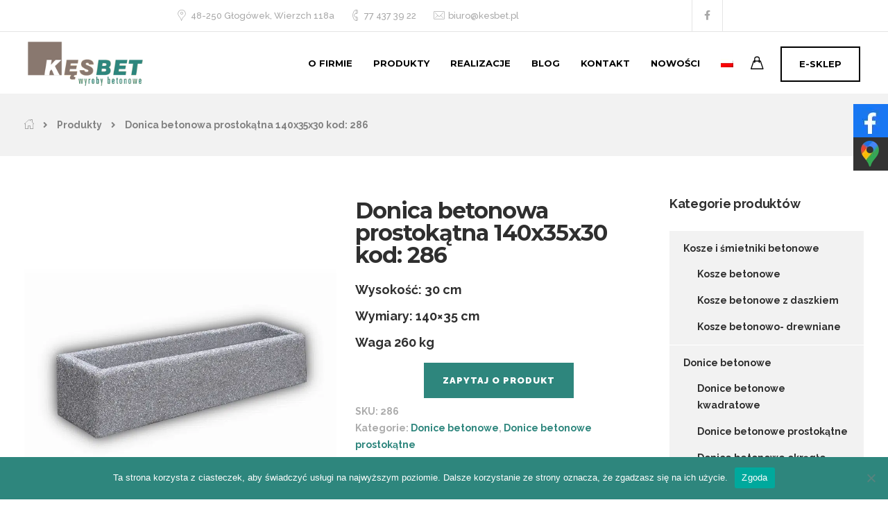

--- FILE ---
content_type: text/html; charset=UTF-8
request_url: https://kesbet.pl/donice-betonowe/donica-betonowa-prostokatna-140x35x30-kod-286/
body_size: 26467
content:
<!DOCTYPE html>
<html lang="pl-PL">
    <head>
        <meta charset="UTF-8">
        <meta name="viewport" content="width=device-width, initial-scale=1">
        <link rel="profile" href="https://gmpg.org/xfn/11">
<!-- Google tag (gtag.js) -->
<script async src="https://www.googletagmanager.com/gtag/js?id=G-RM1YBX6389"></script>
<script>
  window.dataLayer = window.dataLayer || [];
  function gtag(){dataLayer.push(arguments);}
  gtag('js', new Date());

  gtag('config', 'G-RM1YBX6389');
</script>
        <meta name='robots' content='index, follow, max-image-preview:large, max-snippet:-1, max-video-preview:-1' />
<link rel="alternate" hreflang="pl" href="https://kesbet.pl/donice-betonowe/donica-betonowa-prostokatna-140x35x30-kod-286/" />
<link rel="alternate" hreflang="x-default" href="https://kesbet.pl/donice-betonowe/donica-betonowa-prostokatna-140x35x30-kod-286/" />

	<!-- This site is optimized with the Yoast SEO plugin v26.7 - https://yoast.com/wordpress/plugins/seo/ -->
	<title>Donica betonowa prostokątna 140x35x30 kod: 286 | KĘSBET</title>
	<link rel="canonical" href="https://kesbet.pl/donice-betonowe/donica-betonowa-prostokatna-140x35x30-kod-286/" />
	<meta property="og:locale" content="pl_PL" />
	<meta property="og:type" content="product" />
	<meta property="og:title" content="Donica betonowa prostokątna 140x35x30 kod: 286 | KĘSBET" />
	<meta property="og:description" content="Wysokość: 30 cm Wymiary: 140x35 cm Waga 260 kg" />
	<meta property="og:url" content="https://kesbet.pl/donice-betonowe/donica-betonowa-prostokatna-140x35x30-kod-286/" />
	<meta property="og:site_name" content="KĘSBET" />
	<meta property="article:modified_time" content="2025-07-10T08:14:06+00:00" />
	<meta property="og:image" content="https://kesbet.pl/wp-content/uploads/2023/05/Donica-betonowa-prostokatna-286.png" />
	<meta property="og:image:width" content="800" />
	<meta property="og:image:height" content="800" />
	<meta property="og:image:type" content="image/png" />
	<meta name="twitter:card" content="summary_large_image" />
	<script type="application/ld+json" class="yoast-schema-graph">{"@context":"https://schema.org","@graph":[{"@type":"WebPage","@id":"https://kesbet.pl/donice-betonowe/donica-betonowa-prostokatna-140x35x30-kod-286/","url":"https://kesbet.pl/donice-betonowe/donica-betonowa-prostokatna-140x35x30-kod-286/","name":"Donica betonowa prostokątna 140x35x30 kod: 286 | KĘSBET","isPartOf":{"@id":"https://kesbet.pl/#website"},"primaryImageOfPage":{"@id":"https://kesbet.pl/donice-betonowe/donica-betonowa-prostokatna-140x35x30-kod-286/#primaryimage"},"image":{"@id":"https://kesbet.pl/donice-betonowe/donica-betonowa-prostokatna-140x35x30-kod-286/#primaryimage"},"thumbnailUrl":"https://kesbet.pl/wp-content/uploads/2023/05/Donica-betonowa-prostokatna-286.png","datePublished":"2023-05-15T11:19:16+00:00","dateModified":"2025-07-10T08:14:06+00:00","breadcrumb":{"@id":"https://kesbet.pl/donice-betonowe/donica-betonowa-prostokatna-140x35x30-kod-286/#breadcrumb"},"inLanguage":"pl-PL","potentialAction":[{"@type":"ReadAction","target":["https://kesbet.pl/donice-betonowe/donica-betonowa-prostokatna-140x35x30-kod-286/"]}]},{"@type":"ImageObject","inLanguage":"pl-PL","@id":"https://kesbet.pl/donice-betonowe/donica-betonowa-prostokatna-140x35x30-kod-286/#primaryimage","url":"https://kesbet.pl/wp-content/uploads/2023/05/Donica-betonowa-prostokatna-286.png","contentUrl":"https://kesbet.pl/wp-content/uploads/2023/05/Donica-betonowa-prostokatna-286.png","width":800,"height":800,"caption":"Donica betonowa prostokątna 286"},{"@type":"BreadcrumbList","@id":"https://kesbet.pl/donice-betonowe/donica-betonowa-prostokatna-140x35x30-kod-286/#breadcrumb","itemListElement":[{"@type":"ListItem","position":1,"name":"Strona główna","item":"https://kesbet.pl/"},{"@type":"ListItem","position":2,"name":"Produkty","item":"https://kesbet.pl/shop/"},{"@type":"ListItem","position":3,"name":"Donica betonowa prostokątna 140x35x30 kod: 286"}]},{"@type":"WebSite","@id":"https://kesbet.pl/#website","url":"https://kesbet.pl/","name":"KĘSBET","description":"","publisher":{"@id":"https://kesbet.pl/#organization"},"potentialAction":[{"@type":"SearchAction","target":{"@type":"EntryPoint","urlTemplate":"https://kesbet.pl/?s={search_term_string}"},"query-input":{"@type":"PropertyValueSpecification","valueRequired":true,"valueName":"search_term_string"}}],"inLanguage":"pl-PL"},{"@type":"Organization","@id":"https://kesbet.pl/#organization","name":"KęsBet","url":"https://kesbet.pl/","logo":{"@type":"ImageObject","inLanguage":"pl-PL","@id":"https://kesbet.pl/#/schema/logo/image/","url":"https://kesbet.pl/wp-content/uploads/2018/04/kesbet.png","contentUrl":"https://kesbet.pl/wp-content/uploads/2018/04/kesbet.png","width":166,"height":64,"caption":"KęsBet"},"image":{"@id":"https://kesbet.pl/#/schema/logo/image/"}}]}</script>
	<!-- / Yoast SEO plugin. -->


<meta property="product:availability" content="instock" />
<meta property="product:retailer_item_id" content="286" />
<link rel='dns-prefetch' href='//fonts.googleapis.com' />
<link rel='preconnect' href='https://fonts.gstatic.com' crossorigin />
<link rel="alternate" type="application/rss+xml" title="KĘSBET &raquo; Kanał z wpisami" href="https://kesbet.pl/feed/" />
<link rel="alternate" type="application/rss+xml" title="KĘSBET &raquo; Kanał z komentarzami" href="https://kesbet.pl/comments/feed/" />
<link rel="alternate" title="oEmbed (JSON)" type="application/json+oembed" href="https://kesbet.pl/wp-json/oembed/1.0/embed?url=https%3A%2F%2Fkesbet.pl%2Fdonice-betonowe%2Fdonica-betonowa-prostokatna-140x35x30-kod-286%2F" />
<link rel="alternate" title="oEmbed (XML)" type="text/xml+oembed" href="https://kesbet.pl/wp-json/oembed/1.0/embed?url=https%3A%2F%2Fkesbet.pl%2Fdonice-betonowe%2Fdonica-betonowa-prostokatna-140x35x30-kod-286%2F&#038;format=xml" />
<style id='wp-img-auto-sizes-contain-inline-css'>
img:is([sizes=auto i],[sizes^="auto," i]){contain-intrinsic-size:3000px 1500px}
/*# sourceURL=wp-img-auto-sizes-contain-inline-css */
</style>
<link rel='stylesheet' id='wp-block-library-css' href='https://kesbet.pl/wp-includes/css/dist/block-library/style.min.css?ver=6.9' media='all' />
<style id='wp-block-library-inline-css'>
/*wp_block_styles_on_demand_placeholder:696ade8872575*/
/*# sourceURL=wp-block-library-inline-css */
</style>
<style id='classic-theme-styles-inline-css'>
/*! This file is auto-generated */
.wp-block-button__link{color:#fff;background-color:#32373c;border-radius:9999px;box-shadow:none;text-decoration:none;padding:calc(.667em + 2px) calc(1.333em + 2px);font-size:1.125em}.wp-block-file__button{background:#32373c;color:#fff;text-decoration:none}
/*# sourceURL=/wp-includes/css/classic-themes.min.css */
</style>
<link rel='stylesheet' id='kesbet-css' href='https://kesbet.pl/wp-content/mu-plugins/kesbet.css?ver=1768490679' media='all' />
<link rel='stylesheet' id='contact-form-7-css' href='https://kesbet.pl/wp-content/plugins/contact-form-7/includes/css/styles.css?ver=6.1.4' media='all' />
<link rel='stylesheet' id='cookie-notice-front-css' href='https://kesbet.pl/wp-content/plugins/cookie-notice/css/front.min.css?ver=2.5.11' media='all' />
<link rel='stylesheet' id='bootstrap-css' href='https://kesbet.pl/wp-content/themes/etalon/core/assets/css/global.min.css?ver=4.4' media='all' />
<link rel='stylesheet' id='keydesign-style-css' href='https://kesbet.pl/wp-content/themes/etalon/style.css?ver=4.4' media='all' />
<link rel='stylesheet' id='kd_addon_style-css' href='https://kesbet.pl/wp-content/plugins/keydesign-addon/assets/css/kd_vc_front.css?ver=6.9' media='all' />
<style id='kd_addon_style-inline-css'>
.tt_button:hover .iconita,.tt_button.second-style .iconita,#single-page #comments input[type="submit"]:hover,.tt_button.tt_secondary_button,.tt_button.tt_secondary_button .iconita,.es-accordion .es-time,.wpb-js-composer .vc_tta-container .vc_tta-color-white.vc_tta-style-modern .vc_tta-tab.vc_active a,.team-member.design-two:hover .team-socials .fab:hover,.team-member.design-two .team-socials .fab:hover,.vc_toggle_title:hover h4,.footer_widget ul a:hover,.breadcrumbs a:hover,.woocommerce #payment #place_order:hover,.woocommerce-page #payment #place_order:hover,.portfolio-meta.share-meta .fab:hover,.woocommerce #respond input#submit:hover,.woocommerce a.button:hover,.blog-single-title a:hover,.lower-footer a:hover,.kd-price-block .pb-content-wrap h4 a:hover,.woocommerce button.button:hover,.socials-widget a:hover .fab,.socials-widget a:hover,#customizer .etalon-tooltip,.footer_widget .menu li a:hover,.woocommerce button.button:hover,#commentform #submit,#single-page .single-page-content .widget ul li a:hover,.team-member.design-two .team-content .team-subtitle,#comments .reply a:hover,#comments .comment-meta a:hover,#kd-slider .secondary_slider,#single-page .single-page-content .widget ul li.current-menu-item a,.team-socials .fab:hover,#posts-content .post .tt_button:hover .fas,#posts-content .post .tt_button:hover,.topbar-socials a:hover .fab,.pricing .pricing-price,.pricing-table .tt_button,.topbar-phone .iconsmind-Telephone ,.topbar-email .iconsmind-Mail,.topbar-address .iconsmind-Map-Marker2,.modal-content-contact .key-icon-box .service-heading a:hover,.kd-photobox:hover .phb-content h4,.modal-menu-item:focus,.modal-menu-item,.pricing-table.active .tt_button:hover,.footer-business-content a:hover,.vc_grid-item-mini .vc_gitem-zone .vc_btn3.vc_btn3-style-custom,.woocommerce .star-rating span,.navbar-default .nav li.active a,.navbar-default.navbar-shrink .nav li.active a,.es-accordion .es-heading h4 a:hover,.keydesign-cart ul.product_list_widget .cart-item:hover,.woocommerce .keydesign-cart ul.product_list_widget .cart-item:hover,#customizer .options a:hover i,.woocommerce .price_slider_wrapper .price_slider_amount .button,#customizer .options a:hover,#single-page input[type="submit"]:hover,#posts-content .post input[type="submit"]:hover,.active .pricing-option .fas,.woocommerce div.product .woocommerce-tabs ul.tabs li a:hover,#comments .reply a:hover,.meta-content .tags a:hover,.navigation.pagination .next,.woocommerce-cart#single-page table.cart .product-name a:hover,.navigation.pagination .prev,.navbar-default .nav li a:hover,.woocommerce span.onsale,.product_meta a:hover,.tags a:hover,.tagcloud a:hover,.tt_button.second-style,.lower-footer .pull-right a:hover,.woocommerce-review-link:hover,.navbar.navbar-default a:hover,.section .wpcf7-mail-sent-ok,.upper-footer .modal-menu-item,.video-socials a:hover .fa,.kd_pie_chart .pc-link a:hover,.navbar-default.navbar-shrink .modal-menu-item:hover,.navbar-default.navbar-shrink .nav li a:hover,.navbar-default.navbar-shrink .nav li a:focus,.vc_grid-item-mini .vc_gitem_row .vc_gitem-col h4:hover,.navbar-default.navbar-shrink .nav li a:hover,.navbar-default.navbar-shrink .nav li a:focus,.fa,.fab,.fad,.fal,.far,.fas,.wpcf7 .wpcf7-submit:hover,.contact .wpcf7-response-output,.video-bg .secondary-button:hover,#headerbg li a.active,#headerbg li a.active:hover,.footer-nav a:hover ,.wpb_wrapper .menu a:hover ,.text-danger,.blog_widget ul li a:before,.pricing .fa,.pricing .fas,.pricing .far,.pricing .fab,.pricing .fal,.pricing .fad,code,#single-page .single-page-content ul li:before,.blog_widget ul li a:hover,.features-tabs .tab.active h5,.subscribe-form header .wpcf7-submit,#posts-content .page-content ul li:before,.chart-content .nc-icon-outline,.chart,.row .vc_custom_heading a:hover,.features-tabs .tab.active .fa,.features-tabs .tab.active p,.secondary-button-inverse,.primary-button.button-inverse:hover,.primary-button,a,.kd-process-steps .pss-step-number span,.page-404 .section-heading,.navbar-default .navbar-nav > .active > a,.pss-link a:hover,.woocommerce-cart #single-page .cart_totals table td,.kd_number_string,.featured_content_parent .active-elem h4,.contact-map-container .toggle-map:hover .fa,.contact-map-container .toggle-map:hover,.testimonials.slider .tt-container:before,.tt_button:hover,.nc-icon-outline,#posts-content .blog-content ul li:before,#posts-content .page-content ul li:before,.woocommerce ul.products li.product h3:hover,.woocommerce ul.products li.product:hover h2,.woocommerce ul.products li.product:hover .price,.woocommerce ul.products li.product:hover .categories a,.wpb_text_column ol>li:before,.wpb_text_column ul>li:before,.key-icon-box .ib-link a:hover {color: #2E867D;}#kd-slider .custom.tparrows.tparrows{background-color: #2E867D !important;}.navbar.navbar-default .modal-menu-item:hover {border-color: #2E867D!important;}.key-icon-box .ib-link a:hover {color: #2E867D !important;}body.maintenance-mode .wpcf7-submit,.woocommerce-product-search input[type="submit"],.searchform #searchsubmit,#kd-slider,.kd-contact-form.light_background .wpcf7 .wpcf7-submit,.footer-newsletter-form .wpcf7 .wpcf7-submit,.play-video,.kd_progressbarfill,.phone-wrapper,.woocommerce input.button,#single-page input[type="submit"],.email-wrapper,.footer-business-info.footer-socials .footer-social-icons a:hover,.modal-content-inner,.navbar-default .nav li a::after,.parallax.with-overlay:after,.tt_button.tt_secondary_button:hover,.woocommerce-cart #single-page table.cart .button[name="update_cart"]:hover,.modal-menu-item:hover,.pricing-table .tt_button:hover,.contact-map-container .business-info-wrapper,.modal-content-inner .wpcf7-not-valid-tip,.wpb-js-composer .vc_tta-container .vc_tta.vc_tta-style-classic .vc_tta-tabs-container .vc_tta-tabs-list li.vc_active a,.tt_button.second-style:hover,.pricing-table.active .tt_button,#customizer .screenshot a,.heading-separator,.section .wpcf7-not-valid-tip,.back-to-top:hover,.port-prev.tt_button:hover,.port-next.tt_button:hover,.owl-controls .owl-buttons div:hover,.row .vc_toggle_default .vc_toggle_icon,.row .vc_toggle_default .vc_toggle_icon::after,.row .vc_toggle_default .vc_toggle_icon::before,.woocommerce ul.products li.product .added_to_cart,.woocommerce #respond input#submit,.woocommerce a.button,.woocommerce nav.woocommerce-pagination ul li a:hover,.upper-footer .modal-menu-item:hover,.contact-map-container .toggle-map,.portfolio-item .portfolio-content,.tt_button,.owl-controls .owl-page span,.woocommerce a.remove:hover,.pricing .secondary-button.secondary-button-inverse:hover,.with-overlay .parallax-overlay,.secondary-button.secondary-button-inverse:hover,.secondary-button,#kd-slider .bullet-bar.tparrows,.primary-button.button-inverse,#posts-content .post input[type="submit"],.btn-xl,.with-overlay,.vc_grid-item-mini .vc_gitem-zone .vc_btn3.vc_btn3-style-custom:hover,.woocommerce .price_slider_wrapper .ui-slider-horizontal .ui-slider-range,.separator,.woocommerce button.button,.cb-container.cb_main_color:hover,.keydesign-cart .buttons .btn:hover,.woocommerce .keydesign-cart .buttons .btn:hover,.woocommerce ul.products li.product .button:hover,#posts-content #comments input[type="submit"]:hover,#single-page #comments input[type="submit"]:hover,.contact-map-container .toggle-map:hover,.wpcf7 .wpcf7-submit:hover,.testimonials.slider .owl-controls span,.navigation.pagination .next:hover,#single-page .vc_col-sm-3 .wpcf7 .wpcf7-submit,.spinner:before,#posts-content .blog_widget .wpcf7 input[type="submit"],.navigation.pagination .prev:hover {background-color: #2E867D;}#single-page #comments input[type="submit"]:hover,#posts-content #comments input[type="submit"]:hover,.navigation.pagination .next,.navigation.pagination .prev,.port-prev.tt_button,.port-next.tt_button,.upper-footer .modal-menu-item,.wpcf7 .wpcf7-submit:hover,.tt_button,.navigation.pagination .next,.navigation.pagination .prev,.modal-menu-item:focus,.modal-menu-item,.woocommerce ul.products li.product .button:hover,.woocommerce .price_slider_wrapper .ui-slider .ui-slider-handle,.woocommerce nav.woocommerce-pagination ul li a:hover,.pricing.active,.vc_grid-item-mini .vc_gitem-zone .vc_btn3.vc_btn3-style-custom,.primary-button.button-inverse:hover,.primary-button.button-inverse,.keydesign-cart .buttons .btn,.woocommerce .keydesign-cart .buttons .btn,.wpcf7 .wpcf7-submit,.owl-controls .owl-buttons div:hover,.woocommerce button.button,.woocommerce a.button,#commentform #submit,.woocommerce input.button,.owl-controls .owl-page.active span,.owl-controls .owl-page:hover span {border: 2px solid #2E867D;}.modal-content-inner:before{border-right: 12px solid #2E867D;}.wp-block-search .wp-block-search__label,#wrapper .widget_block h2,.page-404 .tt_button,#wrapper .widget-title,.blockquote-reverse,blockquote,#posts-content .blog_widget .wpcf7 input[type="submit"],.testimonials.slider .owl-controls .owl-page.active span,.tags a:hover,.tagcloud a:hover,.contact-map-container .toggle-map:hover,.navigation.pagination .next:hover,.navigation.pagination .prev:hover,.contact .wpcf7-response-output,.video-bg .secondary-button,#single-page .single-page-content .widget .widgettitle,.image-bg .secondary-button,.contact .wpcf7-form-control-wrap textarea.wpcf7-form-control:focus,.contact .wpcf7-form-control-wrap input.wpcf7-form-control:focus,.team-member-down:hover .triangle,.team-member:hover .triangle,.secondary-button-inverse,.vc_separator .vc_sep_holder .vc_sep_line {border-color: #2E867D;}.kd-search-bar .topbar-search-container,.keydesign-cart .keydesign-cart-dropdown,#main-menu .navbar-nav .menu-item-has-children .dropdown-menu,.navbar-nav .menu-item-has-children .dropdown-menu {border-top-color: #2E867D;}.wpb-js-composer .vc_tta-container.vc_tta-tabs.vc_tta-tabs-position-left .vc_tta-tab:before {border-right: 9px solid #2E867D;}.wpb-js-composer .vc_tta-container .vc_tta.vc_tta-style-classic .vc_tta-tabs-container .vc_tta-tabs-list li:before {border-top: 9px solid #2E867D;}h1,h2,h3,h4,h5,h6,.kd-calltoaction .tt_button.tt_secondary_button,.kd_progress_bar .kd_progb_head .kd-progb-title h4,.key-icon-box .ib-link a,.wpb-js-composer .vc_tta-container .vc_tta.vc_tta-style-classic .vc_tta-tabs-container .vc_tta-tabs-list li a,.es-accordion .es-heading h4 a,.wpb-js-composer .vc_tta-color-white.vc_tta-style-modern .vc_tta-tab>a:hover,#comments .fn,#comments .fn a,.blog_widget ul li a,.portfolio-block h4,.navbar.navbar-default.navbar-shrink .keydesign-cart .badge,.rw-author-details h4,.testimonials.slider .author,.testimonials.slider .tt-content h6,.vc_grid-item-mini .vc_gitem_row .vc_gitem-col h4,.navbar-default.navbar-shrink .nav li a,.navbar.navbar-default.navbar-shrink .keydesign-cart .cart-icon,.team-content h5,.key-icon-box .service-heading,.blog_widget #wp-calendar caption,.post a:hover,.kd_pie_chart .kd_pc_title,.kd_pie_chart .pc-link a,.testimonials .tt-content h4,.kd-photobox .phb-content h4,.kd-process-steps .pss-text-area h4,.widget-title,.kd-promobox .prb-content h4,.kd_counter_units,.large-counter .kd_counter_text,.bp-content h4,.reply-title,.product_meta,.blog-header .section-heading,.testimonial-cards .tcards-title,.testimonial-cards .tcards_header .tcards-name,.woocommerce-result-count,.pss-link a,.navbar-default .nav li a,.logged-in .navbar-nav a,.navbar-nav .menu-item a,.woocommerce table.shop_attributes th,.team-member.design-two .team-socials .fab,.portfolio-block strong,.keydesign-cart .nc-icon-outline-cart,.portfolio-meta.share-meta .fab,.woocommerce .price_slider_wrapper .price_slider_amount,.subscribe input[type="submit"],.port-prev.tt_button,.port-next.tt_button,.es-accordion .es-speaker-container .es-speaker-name,.pricing-title,.wpcf7-select,#main-menu .navbar-nav .menu-item-has-children:hover .dropdown-menu .dropdown:before,.woocommerce div.product .woocommerce-tabs ul.tabs li.active a,.woocommerce-cart#single-page table.cart .product-name a,.wpb-js-composer .vc_tta-container .vc_tta-color-white.vc_tta-style-modern .vc_tta-tab>a,.pricing .pricing-time,.rw_rating .rw-title,.group_table .label,.tt_button.btn_secondary_color.tt_secondary_button,.tt_button.btn_secondary_color.tt_secondary_button .iconita,.tt_button.btn_secondary_color:hover,.tt_button.btn_secondary_color:hover .iconita,.cb-container.cb_transparent_color:hover .cb-heading,.app-gallery .ag-section-desc h4,.single-post .wpb_text_column strong,.owl-controls .owl-buttons div,.team-socials .fab,.single-post.page .breadcrumbs,#posts-content .entry-meta a:hover,#single-page .single-page-content .widget ul li a,.modal-content-contact .key-icon-box .service-heading a,.topbar-phone a,.topbar-email a,.topbar-address,.woocommerce-ordering select,.woocommerce div.product .woocommerce-tabs .panel #reply-title,.page-404 .section-subheading,.showcoupon:hover,body.maintenance-mode .countdown,.blog-single-title a,.kd-price-block .pb-content-wrap h4 a,.kd-search-bar #s,.socials-widget a .fa,.socials-widget a,.keydesign-cart .cart-icon,.keydesign-cart .buttons .btn,.woocommerce .keydesign-cart .buttons .btn,.woocommerce #coupon_code,.woocommerce .quantity .qty,.kd-price-block .pb-content-wrap .pb-pricing-wrap,.testimonials .tt-content .content {color: #2f2f2f;}@media (max-width: 960px) {.single-post.page .breadcrumbs {color: #2f2f2f !important;}}.ib-link.iconbox-main-color a:hover{color: #2f2f2f !important;}.woocommerce-product-search input[type="submit"]:hover,.searchform #searchsubmit:hover,#kd-slider .bullet-bar.tparrows:hover,.tt_button.btn_secondary_color.tt_button.tt_secondary_button:hover,.tt_button.btn_secondary_color,.cb-container:hover,#header {background-color: #2f2f2f;}.kd-contact-form.light_background .wpcf7 .wpcf7-submit:hover {background-color: #2f2f2f !important;}.kd_counter_number:after {background-color: #828282;}.tt_button.btn_secondary_color,.testimonials.slider .owl-controls .owl-page:hover span {border-color: #2f2f2f;}.cb-container.cb_transparent_color:hover .cb-text-area p,#single-page .kd-photobox a .phb-content p,.kd-photobox a .phb-content p {color: #828282;}.wpcf7 .wpcf7-text::-webkit-input-placeholder { color: #2f2f2f; }.wpcf7 .wpcf7-text::-moz-placeholder { color: #2f2f2f; }.wpcf7 .wpcf7-text:-ms-input-placeholder { color: #2f2f2f; }.wpcf7-form-control-wrap textarea::-webkit-input-placeholder { color: #2f2f2f; }.wpcf7-form-control-wrap textarea::-moz-placeholder { color: #2f2f2f; }.wpcf7-form-control-wrap textarea:-ms-input-placeholder { color: #2f2f2f; }.footer-newsletter-form .wpcf7-form .wpcf7-email,.footer-business-info.footer-socials .footer-social-icons a,.upper-footer {background-color: #000000;}.footer-business-info,.lower-footer {background-color: #000000;}.lower-footer,.upper-footer {color: #A8A8A8;}.home .with-topbar-sticky.navbar-shrink .topbar-phone .iconsmind-Telephone,.home .with-topbar-sticky.navbar-shrink .topbar-email .iconsmind-Mail,.home .with-topbar-sticky.navbar-shrink .topbar-address .iconsmind-Map-Marker2,.home .with-topbar-sticky.navbar-shrink .topbar-address,.home .navbar.navbar-default.with-topbar-sticky.navbar-shrink .topbar-socials a,.home .navbar.navbar-default.with-topbar-sticky.navbar-shrink .topbar-phone a,.home .navbar.navbar-default.with-topbar-sticky.navbar-shrink .topbar-email a,.topbar-phone .iconsmind-Telephone,.topbar-email .iconsmind-Mail,.topbar-address .iconsmind-Map-Marker2,.navbar.navbar-default .topbar-socials a,.navbar.navbar-default .topbar-phone a,.topbar-address,.navbar.navbar-default .topbar-email a,.navbar.navbar-default .topbar-address a {color: #A8A8A8 !important;}.home .navbar.navbar-default .topbar-phone a:hover,.home .navbar.navbar-default .topbar-email a:hover,.navbar.navbar-default .topbar-socials a:hover .fab,.navbar.navbar-default .topbar-phone a:hover,.navbar.navbar-default .topbar-email a:hover,.navbar.navbar-default .topbar-address a:hover {color: #2E867D !important;}.navbar.navbar-default.contained .container,.navbar.navbar-default .container,.navbar.navbar-default .topbar,.navbar.navbar-default.navbar-shrink.fixed-menu,.keydesign-cart .keydesign-cart-dropdown,.navbar.navbar-default .dropdown-menu,.navbar.navbar-default {background-color: #FFFFFF !important;}.navbar.navbar-default.contained .topbar .container,.navbar.navbar-default .topbar,.navbar.navbar-default .topbar .container {background-color: #3B3B3B !important;}@media (min-width: 960px) {}.keydesign-cart .keydesign-cart-dropdown,#main-menu .navbar-nav .menu-item-has-children .dropdown-menu,.navbar-nav .menu-item-has-children .dropdown-menu,.navbar.navbar-default.navbar-shrink .keydesign-cart .keydesign-cart-dropdown,.navbar.navbar-default.navbar-shrink .container,.navbar.navbar-default.navbar-shrink .dropdown-menu,.navbar.navbar-default.navbar-shrink.contained .container,body:not(.home) .navbar.navbar-default.contained .container,.navbar.navbar-default.navbar-shrink,.navbar.navbar-default.navbar-shrink .topbar {background-color: #FFFFFF !important;}.navbar.navbar-default #main-menu .menu-item-has-children:hover .dropdown-menu .dropdown:before,.keydesign-cart .cart-icon,.keydesign-cart .badge,.kd-search-bar .toggle-search,.navbar.navbar-default.navbar-shrink.fixed-menu a,.keydesign-cart .nc-icon-outline-cart,.navbar.navbar-default a {color: #000000 !important;}.modal-menu-item {border-color: #000000 !important;}.navbar.navbar-default.navbar-shrink .modal-menu-item:hover {border-color: #2E867D !important;}.navbar-default .navbar-toggle .icon-bar {background-color: #000000 !important;}.navbar.navbar-default.navbar-shrink #main-menu .menu-item-has-children:hover .dropdown-menu .dropdown:before,#main-menu .navbar-nav .menu-item-has-children .mobile-dropdown,#main-menu .navbar-nav .menu-item-has-children .dropdown-menu a,.navbar-nav .menu-item-has-children .dropdown-menu a,.keydesign-cart ul.product_list_widget .cart-item,.navbar.navbar-default.navbar-shrink .keydesign-cart .keydesign-cart-dropdown,.navbar.navbar-default.navbar-shrink .keydesign-cart .nc-icon-outline-cart,.navbar.navbar-default.navbar-shrink a,.navbar.navbar-default.navbar-shrink .keydesign-cart .badge,.navbar.navbar-default.navbar-shrink .keydesign-cart .cart-icon,.navbar.navbar-default.navbar-shrink .kd-search-bar .toggle-search,.keydesign-cart .buttons .btn,.woocommerce .keydesign-cart .buttons .btn,body:not(.home) .keydesign-cart .badge,.single-post .navbar.navbar-default .keydesign-cart .cart-icon,.blog .navbar.navbar-default .keydesign-cart .cart-icon,.woocommerce .navbar.navbar-default .keydesign-cart .cart-icon,.archive .navbar.navbar-default .keydesign-cart .cart-icon,.search .navbar.navbar-default .keydesign-cart .cart-icon,.error404.navbar.navbar-default .keydesign-cart .cart-icon,.single-portfolio .navbar.navbar-default .keydesign-cart .cart-icon {color: #000000 !important;}.navbar.navbar-default a:hover {color: #2E867D !important;}.navbar-default .nav li a::after {background-color: #2E867D !important;}.keydesign-cart ul.product_list_widget .cart-item:hover,.navbar-default.navbar-shrink .nav li.active a,#main-menu .navbar-nav .menu-item-has-children .dropdown-menu a:hover,.navbar-nav .menu-item-has-children .dropdown-menu a:hover,body:not(.home) .navbar a:hover,.navbar-default .nav li.active a,.navbar.navbar-default.navbar-shrink a:hover {color: #2E867D !important;}body:not(.home) .navbar-default .nav li a::after,.navbar-default.navbar-shrink .nav li a::after {background-color: #2E867D !important;}.navbar-default.navbar-shrink .modal-menu-item {border-color: #000000!important;}#logo .logo {color: #2F2F2F !important;}.navbar-shrink #logo .logo {color: #2F2F2F !important;}body,.box {color: #828282;font-weight: 400;font-family: "Raleway";font-size: 14px;text-align: left;line-height: 24px;}.container h1,.container h2,.container h3,.pricing .col-lg-3,.chart,.pb_counter_number,.pc_percent_container {color: #2f2f2f;font-weight: 700;font-family: "Montserrat";font-size: 34px;text-align: center;line-height: 45px;text-transform: inherit;}.topbar-phone,.topbar-email,.topbar-address,.topbar-socials a {}.navbar-default .nav li a,.modal-menu-item {font-weight: 700;font-family: "Montserrat";font-size: 13px;text-transform: uppercase;}@media (max-width: 960px) {#logo .logo {color: #000000 !important;}.navbar.navbar-default {background-color: #FFFFFF !important;}.navbar.navbar-default a,.modal-menu-item,.navbar-nav .menu-item a {color: #000000 !important;}}.home .navbar.navbar-default.contained .topbar {background-color: #fff!important;}.home .navbar.navbar-default.contained .topbar {background-color: #3b3b3b!important;}.navbar.navbar-default.contained:not(.navbar-shrink) {background: none;}.page #single-page #comments input[type="submit"]:hover,#posts-content #comments input[type="submit"]:hover,#single-page #comments input[type="submit"]:hover,.contact-map-container .toggle-map:hover,#wrapper .wpcf7 .wpcf7-submit:hover,.navigation.pagination .next:hover,.navigation.pagination .prev:hover {background: #2e867d!important;}#single-page .single-page-heading {padding: 120px 0px 86px 0;}#intro {padding-top: 0;}.rev_slider_wrapper {top: -45px;padding-top: 45px!important;background: #3b3b3b!important;}.tt_button {text-transform: none;font-weight: 700;}.rev_slider .tt_button {text-transform: uppercase;border: none;}.rev_slider .tt_button_white,.tt_button:hover {background: #fff;color: #2e867d;}.rev_slider .tt_button_white:hover {color: #fff;background: #2e867d;}.sliding_box_child .tt_button {float: left;margin-top: 20px;}.sliding_box_child .sb_content_wrapper {padding: 30px;}.key-icon-box.icon-left.icon-default .tt-iconbox-customimg img {max-width: 60px;}.features-tabs .tab .tt-tab-customimg img {-webkit-filter: brightness(0);opacity: .6;position: relative;top: -30px;}.features-tabs .tab.active .tt-tab-customimg img {-webkit-filter: brightness(1);opacity: 1;}.cta .vc_column-inner {padding-top: 0!important;}.cta .tt_button { border: 1px solid #fff; }.atuty li {padding: 5px 0;}.atuty li:before {content: "";display: inline-block;background: #fff;width: 10px;height: 10px;margin-right: 10px;}.upper-footer .textwidget {font-size: 14px;}.upper-footer .textwidget span {width: 20px;margin: 0 10px 0 0;font-size: 16px;color: #fff;position: relative;top: 3px;}.forth-widget-area p {margin: 20px 0;}.forth-widget-area h6 { text-transform: none!important; margin-bottom: 0!important;}.forth-widget-area .socials-widget {margin-top: 0;}.footer_widget ul a,.footer_widget .menu li {padding: 5px 0;}.footer_widget ul a,.footer_widget .menu li a {font-size: 14px;font-weight: normal; text-transform: uppercase; line-height: 14px;}.upper-footer .container .container {padding-bottom: 20px;border-bottom: 1px solid #a8a8a8;}.upper-footer {padding: 60px 0 0 0;}.counter-big .kd_counter_number span {font-size: 60px;line-height:60px;text-shadow: 2px 2px 1px rgba(0,0,0,.4);}.counter-big .kd_counter_units {text-transform: none;}.text-white {color: #ffffff;}.text-bigger { font-size: 18px; }.floating-box {margin-top: -130px;}.no-padding .vc_column-inner{padding: 0!important;}.section.o-firmie,.section.produkty,.section.donice-betonowe {padding-bottom:0!important;}.links-black p,.links-black a:link,.links-black a:visited{color: #000!important;}.links-black a:hover {color: #2e867d!important;}.sidebar .menu li:hover {background: #2e867d!important;}.sidebar .menu li a {display: block;width: 100%;}.sidebar .menu li:hover a {color: #fff!important;}.wpb_button,.wpb_content_element,ul.wpb_thumbnails-fluid>li {margin-bottom: 15px!important;}
/*# sourceURL=kd_addon_style-inline-css */
</style>
<link rel='stylesheet' id='photoswipe-css' href='https://kesbet.pl/wp-content/plugins/keydesign-addon/assets/css/photoswipe.css?ver=6.9' media='all' />
<link rel='stylesheet' id='photoswipe-default-skin-css' href='https://kesbet.pl/wp-content/plugins/woocommerce/assets/css/photoswipe/default-skin/default-skin.min.css?ver=10.4.3' media='all' />
<style id='woocommerce-inline-inline-css'>
.woocommerce form .form-row .required { visibility: visible; }
/*# sourceURL=woocommerce-inline-inline-css */
</style>
<link rel='stylesheet' id='aws-style-css' href='https://kesbet.pl/wp-content/plugins/advanced-woo-search/assets/css/common.min.css?ver=3.51' media='all' />
<link rel='stylesheet' id='wpml-menu-item-0-css' href='https://kesbet.pl/wp-content/plugins/sitepress-multilingual-cms/templates/language-switchers/menu-item/style.min.css?ver=1' media='all' />
<link rel='stylesheet' id='cms-navigation-style-base-css' href='https://kesbet.pl/wp-content/plugins/wpml-cms-nav/res/css/cms-navigation-base.css?ver=1.5.6' media='screen' />
<link rel='stylesheet' id='cms-navigation-style-css' href='https://kesbet.pl/wp-content/plugins/wpml-cms-nav/res/css/cms-navigation.css?ver=1.5.6' media='screen' />
<link rel='stylesheet' id='keydesign-woocommerce-css' href='https://kesbet.pl/wp-content/themes/etalon/core/assets/css/woocommerce.css' media='all' />
<link rel='stylesheet' id='font-awesome-css' href='https://kesbet.pl/wp-content/themes/etalon/core/assets/css/font-awesome.min.css?ver=4.4' media='all' />
<link rel='stylesheet' id='kd_iconsmind-css' href='https://kesbet.pl/wp-content/plugins/keydesign-addon/assets/css/iconsmind.min.css?ver=6.9' media='all' />
<link rel='stylesheet' id='etalon-default-font-css' href='//fonts.googleapis.com/css?family=Open+Sans%3A300%2C400%2C600%2C700%26subset%3Dlatin-ext&#038;ver=all' media='all' />
<link rel='stylesheet' id='photoswipe-skin-css' href='https://kesbet.pl/wp-content/plugins/keydesign-addon/assets/css/photoswipe-default-skin.css?ver=6.9' media='all' />
<link rel='stylesheet' id='woocommerce-product-tabs-pro-fontawesome-css' href='https://kesbet.pl/wp-content/plugins/woocommerce-product-tabs-pro/assets/css/font-awesome/all.min.css?ver=2.1.5' media='all' />
<link rel='stylesheet' id='woocommerce-product-tabs-pro-tab-css' href='https://kesbet.pl/wp-content/plugins/woocommerce-product-tabs-pro/assets/css/frontend.css?ver=2.1.5' media='all' />
<style id='woocommerce-product-tabs-pro-tab-inline-css'>
@media screen and ( max-width: 767px ) {/*!***********************************************************************************************************************************************************************************************************************************************!*\
  !*** css ./node_modules/css-loader/dist/cjs.js??ruleSet[1].rules[4].use[1]!./node_modules/postcss-loader/dist/cjs.js??ruleSet[1].rules[4].use[2]!./node_modules/sass-loader/dist/cjs.js??ruleSet[1].rules[4].use[3]!./assets/scss/title.scss ***!
  \***********************************************************************************************************************************************************************************************************************************************/
#tab-additional_information > h2:first-child, #tab-additional_information .woocommerce-Reviews-title, #tab-additional_information h3.fusion-woocommerce-tab-title, #tab-description > h2:first-child, #tab-description .woocommerce-Reviews-title, #tab-description h3.fusion-woocommerce-tab-title, #tab-reviews > h2:first-child, #tab-reviews .woocommerce-Reviews-title, #tab-reviews h3.fusion-woocommerce-tab-title {
  display: none !important;
}

.theme-Avada #tab-reviews #comments > h3 {
  display: none;
}

/*# sourceMappingURL=title.css.map*/}
/*# sourceURL=woocommerce-product-tabs-pro-tab-inline-css */
</style>
<link rel='stylesheet' id='slb_core-css' href='https://kesbet.pl/wp-content/plugins/simple-lightbox/client/css/app.css?ver=2.9.4' media='all' />
<link rel='stylesheet' id='gmwqp-stylee-css' href='https://kesbet.pl/wp-content/plugins/gm-woocommerce-quote-popup-pro//assents/css/style.css?ver=1.0.0' media='all' />
<link rel="preload" as="style" href="https://fonts.googleapis.com/css?family=Montserrat:100,200,300,400,500,600,700,800,900,100italic,200italic,300italic,400italic,500italic,600italic,700italic,800italic,900italic%7CRaleway:100,200,300,400,500,600,700,800,900,100italic,200italic,300italic,400italic,500italic,600italic,700italic,800italic,900italic&#038;subset=latin&#038;display=swap&#038;ver=1740661190" /><link rel="stylesheet" href="https://fonts.googleapis.com/css?family=Montserrat:100,200,300,400,500,600,700,800,900,100italic,200italic,300italic,400italic,500italic,600italic,700italic,800italic,900italic%7CRaleway:100,200,300,400,500,600,700,800,900,100italic,200italic,300italic,400italic,500italic,600italic,700italic,800italic,900italic&#038;subset=latin&#038;display=swap&#038;ver=1740661190" media="print" onload="this.media='all'"><noscript><link rel="stylesheet" href="https://fonts.googleapis.com/css?family=Montserrat:100,200,300,400,500,600,700,800,900,100italic,200italic,300italic,400italic,500italic,600italic,700italic,800italic,900italic%7CRaleway:100,200,300,400,500,600,700,800,900,100italic,200italic,300italic,400italic,500italic,600italic,700italic,800italic,900italic&#038;subset=latin&#038;display=swap&#038;ver=1740661190" /></noscript><script id="cookie-notice-front-js-before">
var cnArgs = {"ajaxUrl":"https:\/\/kesbet.pl\/wp-admin\/admin-ajax.php","nonce":"2e09855d06","hideEffect":"fade","position":"bottom","onScroll":false,"onScrollOffset":100,"onClick":false,"cookieName":"cookie_notice_accepted","cookieTime":2592000,"cookieTimeRejected":2592000,"globalCookie":false,"redirection":false,"cache":false,"revokeCookies":false,"revokeCookiesOpt":"automatic"};

//# sourceURL=cookie-notice-front-js-before
</script>
<script src="https://kesbet.pl/wp-content/plugins/cookie-notice/js/front.min.js?ver=2.5.11" id="cookie-notice-front-js"></script>
<script src="https://kesbet.pl/wp-includes/js/jquery/jquery.min.js?ver=3.7.1" id="jquery-core-js"></script>
<script src="https://kesbet.pl/wp-includes/js/jquery/jquery-migrate.min.js?ver=3.4.1" id="jquery-migrate-js"></script>
<script src="https://kesbet.pl/wp-content/plugins/keydesign-addon/assets/js/jquery.easing.min.js?ver=6.9" id="kd_easing_script-js"></script>
<script src="https://kesbet.pl/wp-content/plugins/keydesign-addon/assets/js/owl.carousel.min.js?ver=6.9" id="kd_carousel_script-js"></script>
<script src="https://kesbet.pl/wp-content/plugins/keydesign-addon/assets/js/jquery.easytabs.min.js?ver=6.9" id="kd_easytabs_script-js"></script>
<script src="https://kesbet.pl/wp-content/plugins/keydesign-addon/assets/js/jquery.appear.js?ver=6.9" id="kd_jquery_appear-js"></script>
<script src="https://kesbet.pl/wp-content/plugins/keydesign-addon/assets/js/kd_addon_script.js?ver=6.9" id="kd_addon_script-js"></script>
<script src="https://kesbet.pl/wp-content/plugins/woocommerce/assets/js/photoswipe/photoswipe.min.js?ver=4.1.1-wc.10.4.3" id="wc-photoswipe-js" defer data-wp-strategy="defer"></script>
<script src="https://kesbet.pl/wp-content/plugins/woocommerce/assets/js/photoswipe/photoswipe-ui-default.min.js?ver=4.1.1-wc.10.4.3" id="wc-photoswipe-ui-default-js" defer data-wp-strategy="defer"></script>
<script id="wc-single-product-js-extra">
var wc_single_product_params = {"i18n_required_rating_text":"Prosz\u0119 wybra\u0107 ocen\u0119","i18n_rating_options":["1 z 5 gwiazdek","2 z 5 gwiazdek","3 z 5 gwiazdek","4 z 5 gwiazdek","5 z 5 gwiazdek"],"i18n_product_gallery_trigger_text":"Wy\u015bwietl pe\u0142noekranow\u0105 galeri\u0119 obrazk\u00f3w","review_rating_required":"yes","flexslider":{"rtl":false,"animation":"slide","smoothHeight":true,"directionNav":false,"controlNav":"thumbnails","slideshow":false,"animationSpeed":500,"animationLoop":false,"allowOneSlide":false},"zoom_enabled":"","zoom_options":[],"photoswipe_enabled":"1","photoswipe_options":{"shareEl":false,"closeOnScroll":false,"history":false,"hideAnimationDuration":0,"showAnimationDuration":0},"flexslider_enabled":""};
//# sourceURL=wc-single-product-js-extra
</script>
<script src="https://kesbet.pl/wp-content/plugins/woocommerce/assets/js/frontend/single-product.min.js?ver=10.4.3" id="wc-single-product-js" defer data-wp-strategy="defer"></script>
<script src="https://kesbet.pl/wp-content/plugins/woocommerce/assets/js/jquery-blockui/jquery.blockUI.min.js?ver=2.7.0-wc.10.4.3" id="wc-jquery-blockui-js" defer data-wp-strategy="defer"></script>
<script src="https://kesbet.pl/wp-content/plugins/woocommerce/assets/js/js-cookie/js.cookie.min.js?ver=2.1.4-wc.10.4.3" id="wc-js-cookie-js" defer data-wp-strategy="defer"></script>
<script id="woocommerce-js-extra">
var woocommerce_params = {"ajax_url":"/wp-admin/admin-ajax.php","wc_ajax_url":"/?wc-ajax=%%endpoint%%","i18n_password_show":"Poka\u017c has\u0142o","i18n_password_hide":"Ukryj has\u0142o"};
//# sourceURL=woocommerce-js-extra
</script>
<script src="https://kesbet.pl/wp-content/plugins/woocommerce/assets/js/frontend/woocommerce.min.js?ver=10.4.3" id="woocommerce-js" defer data-wp-strategy="defer"></script>
<script id="keydesign-ajaxcart-js-extra">
var keydesign_menucart_ajax = {"nonce":"6cf53f4800"};
//# sourceURL=keydesign-ajaxcart-js-extra
</script>
<script src="https://kesbet.pl/wp-content/themes/etalon/core/assets/js/woocommerce-keydesign.js" id="keydesign-ajaxcart-js"></script>
<script src="https://kesbet.pl/wp-content/plugins/keydesign-addon/assets/js/photoswipe.min.js?ver=6.9" id="photoswipejs-js"></script>
<script src="https://kesbet.pl/wp-content/plugins/keydesign-addon/assets/js/photoswipe-ui-default.min.js?ver=6.9" id="photoswipejs-ui-js"></script>
<script></script><link rel="https://api.w.org/" href="https://kesbet.pl/wp-json/" /><link rel="alternate" title="JSON" type="application/json" href="https://kesbet.pl/wp-json/wp/v2/product/10569" /><link rel="EditURI" type="application/rsd+xml" title="RSD" href="https://kesbet.pl/xmlrpc.php?rsd" />
<meta name="generator" content="WordPress 6.9" />
<meta name="generator" content="WooCommerce 10.4.3" />
<link rel='shortlink' href='https://kesbet.pl/?p=10569' />
<meta name="generator" content="Redux 4.5.10" /><meta name="generator" content="WPML ver:4.8.6 stt:1,41;" />
	<noscript><style>.woocommerce-product-gallery{ opacity: 1 !important; }</style></noscript>
	<meta name="generator" content="Powered by WPBakery Page Builder - drag and drop page builder for WordPress."/>
<meta name="generator" content="Powered by Slider Revolution 6.7.18 - responsive, Mobile-Friendly Slider Plugin for WordPress with comfortable drag and drop interface." />
<meta name="google-site-verification" content="1Fn92R1VDvIiNrxIudu-OLJd_zRQDm_-U_LxIoan7ds" />

<!-- Google Tag Manager -->
<script>(function(w,d,s,l,i){w[l]=w[l]||[];w[l].push({'gtm.start':
new Date().getTime(),event:'gtm.js'});var f=d.getElementsByTagName(s)[0],
j=d.createElement(s),dl=l!='dataLayer'?'&l='+l:'';j.async=true;j.src=
'https://www.googletagmanager.com/gtm.js?id='+i+dl;f.parentNode.insertBefore(j,f);
})(window,document,'script','dataLayer','GTM-N7GNCP6');</script>
<!-- End Google Tag Manager --><link rel="icon" href="https://kesbet.pl/wp-content/uploads/2025/01/cropped-Projekt-bez-nazwy2-1-32x32.png" sizes="32x32" />
<link rel="icon" href="https://kesbet.pl/wp-content/uploads/2025/01/cropped-Projekt-bez-nazwy2-1-192x192.png" sizes="192x192" />
<link rel="apple-touch-icon" href="https://kesbet.pl/wp-content/uploads/2025/01/cropped-Projekt-bez-nazwy2-1-180x180.png" />
<meta name="msapplication-TileImage" content="https://kesbet.pl/wp-content/uploads/2025/01/cropped-Projekt-bez-nazwy2-1-270x270.png" />
<script>function setREVStartSize(e){
			//window.requestAnimationFrame(function() {
				window.RSIW = window.RSIW===undefined ? window.innerWidth : window.RSIW;
				window.RSIH = window.RSIH===undefined ? window.innerHeight : window.RSIH;
				try {
					var pw = document.getElementById(e.c).parentNode.offsetWidth,
						newh;
					pw = pw===0 || isNaN(pw) || (e.l=="fullwidth" || e.layout=="fullwidth") ? window.RSIW : pw;
					e.tabw = e.tabw===undefined ? 0 : parseInt(e.tabw);
					e.thumbw = e.thumbw===undefined ? 0 : parseInt(e.thumbw);
					e.tabh = e.tabh===undefined ? 0 : parseInt(e.tabh);
					e.thumbh = e.thumbh===undefined ? 0 : parseInt(e.thumbh);
					e.tabhide = e.tabhide===undefined ? 0 : parseInt(e.tabhide);
					e.thumbhide = e.thumbhide===undefined ? 0 : parseInt(e.thumbhide);
					e.mh = e.mh===undefined || e.mh=="" || e.mh==="auto" ? 0 : parseInt(e.mh,0);
					if(e.layout==="fullscreen" || e.l==="fullscreen")
						newh = Math.max(e.mh,window.RSIH);
					else{
						e.gw = Array.isArray(e.gw) ? e.gw : [e.gw];
						for (var i in e.rl) if (e.gw[i]===undefined || e.gw[i]===0) e.gw[i] = e.gw[i-1];
						e.gh = e.el===undefined || e.el==="" || (Array.isArray(e.el) && e.el.length==0)? e.gh : e.el;
						e.gh = Array.isArray(e.gh) ? e.gh : [e.gh];
						for (var i in e.rl) if (e.gh[i]===undefined || e.gh[i]===0) e.gh[i] = e.gh[i-1];
											
						var nl = new Array(e.rl.length),
							ix = 0,
							sl;
						e.tabw = e.tabhide>=pw ? 0 : e.tabw;
						e.thumbw = e.thumbhide>=pw ? 0 : e.thumbw;
						e.tabh = e.tabhide>=pw ? 0 : e.tabh;
						e.thumbh = e.thumbhide>=pw ? 0 : e.thumbh;
						for (var i in e.rl) nl[i] = e.rl[i]<window.RSIW ? 0 : e.rl[i];
						sl = nl[0];
						for (var i in nl) if (sl>nl[i] && nl[i]>0) { sl = nl[i]; ix=i;}
						var m = pw>(e.gw[ix]+e.tabw+e.thumbw) ? 1 : (pw-(e.tabw+e.thumbw)) / (e.gw[ix]);
						newh =  (e.gh[ix] * m) + (e.tabh + e.thumbh);
					}
					var el = document.getElementById(e.c);
					if (el!==null && el) el.style.height = newh+"px";
					el = document.getElementById(e.c+"_wrapper");
					if (el!==null && el) {
						el.style.height = newh+"px";
						el.style.display = "block";
					}
				} catch(e){
					console.log("Failure at Presize of Slider:" + e)
				}
			//});
		  };</script>
		<style id="wp-custom-css">
			.term-description h2{text-align:left;font-size: 24px;}
/* MAIN PAGE WRAPPER */

.front-page-content {
	padding: 50px;
	margin: 0 auto;
	max-width: 1200px;
}

.kd-calltoaction.no_icon {
	background-color: #2e867d !important;
}

/* END MAIN PAGE WRAPPER */

.footer_widget a.footer-link-blog {
	color: inherit;
	font-size: 14px;
  font-weight: normal;
  text-transform: uppercase;
  line-height: 14px;
}

.footer_widget a.footer-link-blog:hover {
	color: #2e867d;
}

@media (max-width: 960px) {
	h1.section-heading.ShopHeading.blog {
		font-size: 25px;
    letter-spacing: -.3px;
	}
}

#posts-content .post h2{
	font-size: 24px;
}

#posts-content .post.BlogMinimal .blog-image-container{
	max-height: 180px;
}
.container h3{color: #fff!important}
.aws-container .aws-search-field {
	width: 50%;}
.search-page-title{ display:none!important}
.woocommerce ul.products li.product h2, #single-page .woocommerce ul.products li.product h2,.woocommerce ul.products li.product h2{max-width: calc(100% - 0px)}

@media only screen and (min-width:979px){
.woocommerce div.product .woocommerce-tabs ul.tabs li {
	width: 17%!important}

}

.woocommerce ul.products li.product h2, .woocommerce ul.products li.product h2{ text-align:center}
.wpcf7 .wpcf7-text, .wpcf7-form textarea{ border: thin solid #ddd;!important}
.ui-dialog .ui-dialog-titlebar {
background-color: rgba(46,134,125,1);!important
}
.ui-dialog .ui-dialog-titlebar {
  background-color: #2e867d!important
}
a.pe-enq-btn-link {margin-left:30px;padding: 10px; border: medium solid #c32d2d!important; color: #c32d2d;font-weight: bold;margin-top: 20px;}
a.pe-enq-btn-link::before {
	content: "\ea8d";
font-family: 'iconsmind';
font-style: normal;
font-weight: normal;
font-variant: normal;
text-transform: none;
padding-right: 10px;
font-weight: bold;font-size: 18px;
vertical-align: middle;}

.sm-panel {position: fixed;width: 155px;top: 150px;right: -105px;z-index: 1000000;transition: visibility .25s, opacity .25s}
.sm-panel>ul {margin: 0;padding: 0;list-style-type: none}
.sm-panel>ul>li {transition: transform .25s}
.sm-panel>ul>li:hover {transform: translateX(-105px)}
.sm-panel>ul>li>a {display: flex;align-items: center;color: #fff;padding: 5px 0 5px 5px;text-decoration: none}
.sm-panel>ul>li>a>img {margin: 0 10px 0 0}
.sm-panel>ul>li>a>span {font-size: initial}
.sm-panel>ul>li[class^="sm-"] {background-image: none;background-repeat: repeat;background-attachment: scroll;background-position: 0%}
.sm-text-black {color: #000}
.sm-fb {background:#1977f3}
.sm-twitter {background:#fff}
.sm-gmap {background:#333}
.sm-blog {background:#0171bb}
.sm-pinterest {background:#d73532}
.sm-youtube {background:#e32c26}
.sm-allegro {background:#ff5a00}
.sm-linkedin {background:#0097bd}
.sm-payback {background:#00349a}
.sm-olx {background:#002f34}
.sm-instagram {background:#eee}
.sm-pyszne {background:#ff8000}
.sm-tiktok {background:#fff}
.sm-booksy {background:#f9e5bc}
/* ukrywanie socjalek a mobilce
@media screen and (max-width:640px) {.sm-panel {visibility:hidden; opacity:0}}
*/		</style>
		<noscript><style> .wpb_animate_when_almost_visible { opacity: 1; }</style></noscript>    </head>
    <body class="wp-singular product-template-default single single-product postid-10569 wp-theme-etalon theme-etalon cookies-not-set woocommerce woocommerce-page woocommerce-no-js wpb-js-composer js-comp-ver-7.9 vc_responsive">
<!-- Google Tag Manager (noscript) -->
<noscript><iframe src="https://www.googletagmanager.com/ns.html?id=GTM-N7GNCP6"
height="0" width="0" style="display:none;visibility:hidden"></iframe></noscript>
<!-- End Google Tag Manager (noscript) -->
          
      <nav class="navbar navbar-default navbar-fixed-top contained  with-topbar">

                      <div class="topbar second-template">
    <div class="container">
        <div class="topbar-contact">
                            <span class="topbar-address">
                    <span class="iconsmind-Map-Marker2"></span>
                                        48-250 Głogówek, Wierzch 118a                                    </span>
                                        <span class="topbar-phone">
                    <span class="iconsmind-Telephone"></span>
                    <a href="tel:77 437 39 22">77 437 39 22</a>
                </span>
                                        <span class="topbar-email">
                    <span class="iconsmind-Mail"></span>
                    <a href="mailto:biuro@kesbet.pl" target="_blank">biuro@kesbet.pl</a>
                </span>
                    </div>
        <div class="topbar-socials">
                        <a href="https://www.facebook.com/kesbet.wyrobybetonowe/" rel="nofollow" target="_blank"><span class="fab fa-facebook-f"></span></a>                                                                                                                                                                    </div>
    </div>
</div>
        
        <div class="container">
           <div id="logo">
                            <a class="logo" href="https://kesbet.pl">
                                    <img class="fixed-logo" src="https://kesbet.pl/wp-content/uploads/2018/03/kesbet.png" width="" alt="KĘSBET" />
                   <img class="nav-logo" src="https://kesbet.pl/wp-content/uploads/2018/03/kesbet.png"  width="" alt="KĘSBET" />
                                </a>
                                     </div>
           <div class="navbar-header page-scroll">
              <button type="button" class="navbar-toggle" data-toggle="collapse" data-target="#main-menu">
              <span class="icon-bar"></span>
              <span class="icon-bar"></span>
              <span class="icon-bar"></span>
              </button>

              <div class="mobile-cart"><div class="keydesign-cart menu-item menu-item-has-children dropdown">
					      <a href="https://kesbet.pl" class="dropdown-toggle" title="cart">
						  <span class="cart-icon-container"><i class="cart-icon iconsmind-Shopping-Bag"></i><span class="badge" style="display: none;"></span></span></a><ul role="menu" class="drop-menu cart_list product_list_widget keydesign-cart-dropdown"><li><span class="empty-cart">Your cart is currently empty</span></li></ul></div></div>
            </div>
            <div id="main-menu" class="collapse navbar-collapse  navbar-right">
               <ul id="menu-main-menu" class="nav navbar-nav"><li id="menu-item-2891" class="menu-item menu-item-type-post_type menu-item-object-page menu-item-2891"><a title="O firmie" href="https://kesbet.pl/o-firmie/">O firmie</a></li>
<li id="menu-item-2890" class="menu-item menu-item-type-post_type menu-item-object-page menu-item-has-children menu-item-2890 dropdown"><a title="Produkty" href="https://kesbet.pl/produkty/">Produkty</a>
<ul role="menu" class=" dropdown-menu">
	<li id="menu-item-3207" class="menu-item menu-item-type-post_type menu-item-object-page menu-item-3207 one-page-link"><a title="Kosze i śmietniki betonowe" href="https://kesbet.pl/produkty/kosze-betonowe/">Kosze i śmietniki betonowe</a></li>
	<li id="menu-item-3123" class="menu-item menu-item-type-post_type menu-item-object-page menu-item-3123 one-page-link"><a title="Donice betonowe" href="https://kesbet.pl/produkty/donice-betonowe/">Donice betonowe</a></li>
	<li id="menu-item-9676" class="menu-item menu-item-type-post_type menu-item-object-page menu-item-9676 one-page-link"><a title="Ławki betonowe" href="https://kesbet.pl/produkty/lawki-betonowe/">Ławki betonowe</a></li>
	<li id="menu-item-9183" class="menu-item menu-item-type-post_type menu-item-object-page menu-item-9183 one-page-link"><a title="Leżaki i hamaki betonowe" href="https://kesbet.pl/produkty/lezaki-betonowe/">Leżaki i hamaki betonowe</a></li>
	<li id="menu-item-3231" class="menu-item menu-item-type-post_type menu-item-object-page menu-item-3231 one-page-link"><a title="Słupki parkingowe betonowe" href="https://kesbet.pl/produkty/slupki-parkingowe-betonowe/">Słupki parkingowe betonowe</a></li>
	<li id="menu-item-9193" class="menu-item menu-item-type-post_type menu-item-object-page menu-item-9193 one-page-link"><a title="Kule betonowe" href="https://kesbet.pl/produkty/kule-betonowe/">Kule betonowe</a></li>
	<li id="menu-item-3486" class="menu-item menu-item-type-post_type menu-item-object-page menu-item-3486 one-page-link"><a title="Stoły betonowe" href="https://kesbet.pl/produkty/stoly-betonowe/">Stoły betonowe</a></li>
	<li id="menu-item-3482" class="menu-item menu-item-type-post_type menu-item-object-page menu-item-3482 one-page-link"><a title="Grille betonowe" href="https://kesbet.pl/produkty/grille-betonowe/">Grille betonowe</a></li>
	<li id="menu-item-3647" class="menu-item menu-item-type-post_type menu-item-object-page menu-item-3647 one-page-link"><a title="Beton architektoniczny" href="https://kesbet.pl/produkty/beton-architektoniczny/">Beton architektoniczny</a></li>
	<li id="menu-item-3484" class="menu-item menu-item-type-post_type menu-item-object-page menu-item-3484 one-page-link"><a title="Stojaki na rowery" href="https://kesbet.pl/produkty/stojaki-na-rowery/">Stojaki na rowery</a></li>
	<li id="menu-item-9593" class="menu-item menu-item-type-post_type menu-item-object-page menu-item-9593 one-page-link"><a title="Produkty z metalu" href="https://kesbet.pl/produkty/produkty-z-metalu/">Produkty z metalu</a></li>
	<li id="menu-item-9019" class="menu-item menu-item-type-post_type menu-item-object-page menu-item-9019 one-page-link"><a title="Elementy betonowe do ogrodu" href="https://kesbet.pl/produkty/elementy-betonowe-do-ogrodu/">Elementy betonowe do ogrodu</a></li>
</ul>
</li>
<li id="menu-item-3215" class="menu-item menu-item-type-post_type menu-item-object-page menu-item-3215"><a title="Realizacje" href="https://kesbet.pl/realizacje/">Realizacje</a></li>
<li id="menu-item-9408" class="menu-item menu-item-type-post_type menu-item-object-page menu-item-9408"><a title="Blog" href="https://kesbet.pl/blog/">Blog</a></li>
<li id="menu-item-4004" class="menu-item menu-item-type-post_type menu-item-object-page menu-item-4004"><a title="Kontakt" href="https://kesbet.pl/kontakt/">Kontakt</a></li>
<li id="menu-item-11377" class="menu-item menu-item-type-post_type menu-item-object-page menu-item-11377"><a title="Nowości" href="https://kesbet.pl/nowosci/">Nowości</a></li>
<li id="menu-item-wpml-ls-9-pl" class="menu-item wpml-ls-slot-9 wpml-ls-item wpml-ls-item-pl wpml-ls-current-language wpml-ls-menu-item wpml-ls-first-item wpml-ls-last-item menu-item-type-wpml_ls_menu_item menu-item-object-wpml_ls_menu_item menu-item-wpml-ls-9-pl"><a title="
            " href="https://kesbet.pl/donice-betonowe/donica-betonowa-prostokatna-140x35x30-kod-286/" role="menuitem"><img
            class="wpml-ls-flag"
            src="https://kesbet.pl/wp-content/plugins/sitepress-multilingual-cms/res/flags/pl.png"
            alt="polski"
            
            
    /></a></li>
</ul>
               <div class="keydesign-cart menu-item menu-item-has-children dropdown">
					      <a href="https://kesbet.pl" class="dropdown-toggle" title="cart">
						  <span class="cart-icon-container"><i class="cart-icon iconsmind-Shopping-Bag"></i><span class="badge" style="display: none;"></span></span></a><ul role="menu" class="drop-menu cart_list product_list_widget keydesign-cart-dropdown"><li><span class="empty-cart">Your cart is currently empty</span></li></ul></div>
                      <a class="modal-menu-item menu-item" href="https://www.artogrodowe.pl/" target="_blank">E-Sklep</a>
  
            </div>
         </div>
      </nav>

        <div id="wrapper" class="">
                                                <header id="header" class="blog-header ">
                                                    <div  class="breadcrumbs" typeof="BreadcrumbList" vocab="https://schema.org/">
                                <div class="container">
                                    <span property="itemListElement" typeof="ListItem"><a property="item" typeof="WebPage" title="KĘSBET" href="https://kesbet.pl" class="home"><span><span class="iconsmind-Home"></span></i></span></a><meta property="position" content="1"><meta property="name" content="Strona główna"></span> &gt; <span property="itemListElement" typeof="ListItem"><a property="item" typeof="WebPage" title="Go to Produkty." href="https://kesbet.pl/shop/" class="archive post-product-archive"><span property="name">Produkty</span></a><meta property="position" content="2"></span> &gt; <span property="itemListElement" typeof="ListItem"><span property="name">Donica betonowa prostokątna 140x35x30 kod: 286</span><meta property="position" content="3"></span>                                                                    </div>
                            </div>
                                            </header>
                            
<div class="container" id="product-content">

<div class="col-xs-12 col-sm-12 col-md-9 col-lg-9">
   		
			<div class="woocommerce-notices-wrapper"></div><div id="product-10569" class="product type-product post-10569 status-publish first instock product_cat-donice-betonowe product_cat-donice-betonowe-prostokatne has-post-thumbnail downloadable shipping-taxable product-type-simple">

	<div class="woocommerce-product-gallery woocommerce-product-gallery--with-images woocommerce-product-gallery--columns-4 images" data-columns="4" style="opacity: 0; transition: opacity .25s ease-in-out;">
	<div class="woocommerce-product-gallery__wrapper">
		<div data-thumb="https://kesbet.pl/wp-content/uploads/2023/05/Donica-betonowa-prostokatna-286-400x400.png" data-thumb-alt="Donica betonowa prostokątna 140x35x30 kod: 286" data-thumb-srcset="https://kesbet.pl/wp-content/uploads/2023/05/Donica-betonowa-prostokatna-286-400x400.png 400w, https://kesbet.pl/wp-content/uploads/2023/05/Donica-betonowa-prostokatna-286-300x300.png 300w, https://kesbet.pl/wp-content/uploads/2023/05/Donica-betonowa-prostokatna-286-150x150.png 150w, https://kesbet.pl/wp-content/uploads/2023/05/Donica-betonowa-prostokatna-286-768x768.png 768w, https://kesbet.pl/wp-content/uploads/2023/05/Donica-betonowa-prostokatna-286-600x600.png 600w, https://kesbet.pl/wp-content/uploads/2023/05/Donica-betonowa-prostokatna-286.png 800w"  data-thumb-sizes="(max-width: 400px) 100vw, 400px" class="woocommerce-product-gallery__image"><a href="https://kesbet.pl/wp-content/uploads/2023/05/Donica-betonowa-prostokatna-286.png"><picture class="wp-post-image" data-caption="Donica betonowa prostokątna 286" data-large_image="https://kesbet.pl/wp-content/uploads/2023/05/Donica-betonowa-prostokatna-286.png" data-large_image_width="800" data-large_image_height="800" decoding="async" fetchpriority="high">
<source type="image/webp" srcset="https://kesbet.pl/wp-content/uploads/2023/05/Donica-betonowa-prostokatna-286.png.webp 800w, https://kesbet.pl/wp-content/uploads/2023/05/Donica-betonowa-prostokatna-286-300x300.png.webp 300w, https://kesbet.pl/wp-content/uploads/2023/05/Donica-betonowa-prostokatna-286-150x150.png.webp 150w, https://kesbet.pl/wp-content/uploads/2023/05/Donica-betonowa-prostokatna-286-768x768.png.webp 768w, https://kesbet.pl/wp-content/uploads/2023/05/Donica-betonowa-prostokatna-286-600x600.png.webp 600w" sizes="(max-width: 800px) 100vw, 800px"/>
<img width="800" height="800" src="https://kesbet.pl/wp-content/uploads/2023/05/Donica-betonowa-prostokatna-286.png" alt="Donica betonowa prostokątna 140x35x30 kod: 286" data-caption="Donica betonowa prostokątna 286" data-src="https://kesbet.pl/wp-content/uploads/2023/05/Donica-betonowa-prostokatna-286.png" data-large_image="https://kesbet.pl/wp-content/uploads/2023/05/Donica-betonowa-prostokatna-286.png" data-large_image_width="800" data-large_image_height="800" decoding="async" fetchpriority="high" srcset="https://kesbet.pl/wp-content/uploads/2023/05/Donica-betonowa-prostokatna-286.png 800w, https://kesbet.pl/wp-content/uploads/2023/05/Donica-betonowa-prostokatna-286-400x400.png 400w, https://kesbet.pl/wp-content/uploads/2023/05/Donica-betonowa-prostokatna-286-300x300.png 300w, https://kesbet.pl/wp-content/uploads/2023/05/Donica-betonowa-prostokatna-286-150x150.png 150w, https://kesbet.pl/wp-content/uploads/2023/05/Donica-betonowa-prostokatna-286-768x768.png 768w, https://kesbet.pl/wp-content/uploads/2023/05/Donica-betonowa-prostokatna-286-600x600.png 600w" sizes="(max-width: 800px) 100vw, 800px"/>
</picture>
</a></div><div data-thumb="https://kesbet.pl/wp-content/uploads/2023/05/Donica-betonowa-prostokatna-286-1-400x400.png" data-thumb-alt="Donica betonowa prostokątna 140x35x30 kod: 286" data-thumb-srcset="https://kesbet.pl/wp-content/uploads/2023/05/Donica-betonowa-prostokatna-286-1-400x400.png 400w, https://kesbet.pl/wp-content/uploads/2023/05/Donica-betonowa-prostokatna-286-1-300x300.png 300w, https://kesbet.pl/wp-content/uploads/2023/05/Donica-betonowa-prostokatna-286-1-150x150.png 150w, https://kesbet.pl/wp-content/uploads/2023/05/Donica-betonowa-prostokatna-286-1-768x768.png 768w, https://kesbet.pl/wp-content/uploads/2023/05/Donica-betonowa-prostokatna-286-1-600x600.png 600w, https://kesbet.pl/wp-content/uploads/2023/05/Donica-betonowa-prostokatna-286-1.png 800w"  data-thumb-sizes="(max-width: 400px) 100vw, 400px" class="woocommerce-product-gallery__image"><a href="https://kesbet.pl/wp-content/uploads/2023/05/Donica-betonowa-prostokatna-286-1.png"><picture class="" data-caption="Donica betonowa prostokątna 286" data-large_image="https://kesbet.pl/wp-content/uploads/2023/05/Donica-betonowa-prostokatna-286-1.png" data-large_image_width="800" data-large_image_height="800" decoding="async">
<source type="image/webp" srcset="https://kesbet.pl/wp-content/uploads/2023/05/Donica-betonowa-prostokatna-286-1-300x300.png.webp 300w, https://kesbet.pl/wp-content/uploads/2023/05/Donica-betonowa-prostokatna-286-1-150x150.png.webp 150w, https://kesbet.pl/wp-content/uploads/2023/05/Donica-betonowa-prostokatna-286-1-768x768.png.webp 768w, https://kesbet.pl/wp-content/uploads/2023/05/Donica-betonowa-prostokatna-286-1-600x600.png.webp 600w, https://kesbet.pl/wp-content/uploads/2023/05/Donica-betonowa-prostokatna-286-1.png.webp 800w" sizes="(max-width: 400px) 100vw, 400px"/>
<img width="400" height="400" src="https://kesbet.pl/wp-content/uploads/2023/05/Donica-betonowa-prostokatna-286-1-400x400.png" alt="Donica betonowa prostokątna 140x35x30 kod: 286" data-caption="Donica betonowa prostokątna 286" data-src="https://kesbet.pl/wp-content/uploads/2023/05/Donica-betonowa-prostokatna-286-1.png" data-large_image="https://kesbet.pl/wp-content/uploads/2023/05/Donica-betonowa-prostokatna-286-1.png" data-large_image_width="800" data-large_image_height="800" decoding="async" srcset="https://kesbet.pl/wp-content/uploads/2023/05/Donica-betonowa-prostokatna-286-1-400x400.png 400w, https://kesbet.pl/wp-content/uploads/2023/05/Donica-betonowa-prostokatna-286-1-300x300.png 300w, https://kesbet.pl/wp-content/uploads/2023/05/Donica-betonowa-prostokatna-286-1-150x150.png 150w, https://kesbet.pl/wp-content/uploads/2023/05/Donica-betonowa-prostokatna-286-1-768x768.png 768w, https://kesbet.pl/wp-content/uploads/2023/05/Donica-betonowa-prostokatna-286-1-600x600.png 600w, https://kesbet.pl/wp-content/uploads/2023/05/Donica-betonowa-prostokatna-286-1.png 800w" sizes="(max-width: 400px) 100vw, 400px"/>
</picture>
</a></div>	</div>
</div>

	<div class="summary entry-summary">
		<h1 class="product_title entry-title">Donica betonowa prostokątna 140x35x30 kod: 286</h1><p class="price"></p>
<div class="woocommerce-product-details__short-description">
	<h4>Wysokość: 30 cm</h4>
<h4>Wymiary: 140&#215;35 cm</h4>
<h4>Waga 260 kg</h4>
</div>
		<style type="text/css">
					</style>
				<div class="gmwqp_inquirybtn">
			<a href="#" class="button gmwqp_inq wp-block-button__link wp-element-button" title="Donica betonowa prostokątna 140x35x30 kod: 286"  attr_id="10569">Zapytaj o produkt</a>
		</div>
		<div class="product_meta">

	
	
		<span class="sku_wrapper">SKU: <span class="sku">286</span></span>

	
	<span class="posted_in">Kategorie: <a href="https://kesbet.pl/donice-betonowe/" rel="tag">Donice betonowe</a>, <a href="https://kesbet.pl/donice-betonowe/donice-betonowe-prostokatne/" rel="tag">Donice betonowe prostokątne</a></span>
	
	
</div>
	</div>

	
	<div class="woocommerce-tabs wc-tabs-wrapper">
		<ul class="tabs wc-tabs" role="tablist">
							<li role="presentation" class="kolorystyka-betonu_tab" id="tab-title-kolorystyka-betonu">
					<a href="#tab-kolorystyka-betonu" role="tab" aria-controls="tab-kolorystyka-betonu">
						Kolor betonu					</a>
				</li>
							<li role="presentation" class="description_tab" id="tab-title-description">
					<a href="#tab-description" role="tab" aria-controls="tab-description">
						Opis					</a>
				</li>
							<li role="presentation" class="karta-techniczna_tab" id="tab-title-karta-techniczna">
					<a href="#tab-karta-techniczna" role="tab" aria-controls="tab-karta-techniczna">
						Karta techniczna					</a>
				</li>
							<li role="presentation" class="kolor-betonu_tab" id="tab-title-kolor-betonu">
					<a href="#tab-kolor-betonu" role="tab" aria-controls="tab-kolor-betonu">
						Kolor betonu					</a>
				</li>
					</ul>
					<div class="woocommerce-Tabs-panel woocommerce-Tabs-panel--kolorystyka-betonu panel entry-content wc-tab" id="tab-kolorystyka-betonu" role="tabpanel" aria-labelledby="tab-title-kolorystyka-betonu">
				<p><span style="color: #000000;"><strong>Podstawowe kolory betonu<br />
</strong></span></p>
<p>&nbsp;</p>
<p>
		<style>
			#gallery-1 {
				margin: auto;
			}
			#gallery-1 .gallery-item {
				float: left;
				margin-top: 10px;
				text-align: center;
				width: 33%;
			}
			#gallery-1 img {
				border: 2px solid #cfcfcf;
			}
			#gallery-1 .gallery-caption {
				margin-left: 0;
			}
			/* see gallery_shortcode() in wp-includes/media.php */
		</style>
		<div id='gallery-1' class='gallery galleryid-10569 gallery-columns-3 gallery-size-medium'><dl class='gallery-item'>
			<dt class='gallery-icon landscape'>
				<a href="https://kesbet.pl/wp-content/uploads/2018/03/grys_granitowy.jpg" data-slb-active="1" data-slb-asset="2106987099" data-slb-internal="0" data-slb-group="10569_auto_1"><img decoding="async" width="300" height="199" src="https://kesbet.pl/wp-content/uploads/2018/03/grys_granitowy-300x199.jpg" class="attachment-medium size-medium" alt="Grys granitowy" aria-describedby="gallery-1-3238" srcset="https://kesbet.pl/wp-content/uploads/2018/03/grys_granitowy-300x199.jpg 300w, https://kesbet.pl/wp-content/uploads/2018/03/grys_granitowy-768x510.jpg 768w, https://kesbet.pl/wp-content/uploads/2018/03/grys_granitowy-600x398.jpg 600w, https://kesbet.pl/wp-content/uploads/2018/03/grys_granitowy.jpg 780w" sizes="(max-width: 300px) 100vw, 300px" /></a>
			</dt>
				<dd class='wp-caption-text gallery-caption' id='gallery-1-3238'>
				Grys granitowy
				</dd></dl><dl class='gallery-item'>
			<dt class='gallery-icon landscape'>
				<a href="https://kesbet.pl/wp-content/uploads/2022/05/Amfibolit.png" data-slb-active="1" data-slb-asset="1817736524" data-slb-internal="0" data-slb-group="10569_auto_1"><img loading="lazy" decoding="async" width="300" height="199" src="https://kesbet.pl/wp-content/uploads/2022/05/Amfibolit-300x199.png" class="attachment-medium size-medium" alt="kolorystyka Amfibolit" aria-describedby="gallery-1-9916" srcset="https://kesbet.pl/wp-content/uploads/2022/05/Amfibolit-300x199.png 300w, https://kesbet.pl/wp-content/uploads/2022/05/Amfibolit-768x510.png 768w, https://kesbet.pl/wp-content/uploads/2022/05/Amfibolit-600x398.png 600w, https://kesbet.pl/wp-content/uploads/2022/05/Amfibolit.png 780w" sizes="auto, (max-width: 300px) 100vw, 300px" /></a>
			</dt>
				<dd class='wp-caption-text gallery-caption' id='gallery-1-9916'>
				Amfibolit barwiony na czarno
				</dd></dl><dl class='gallery-item'>
			<dt class='gallery-icon landscape'>
				<a href="https://kesbet.pl/wp-content/uploads/2018/03/kamien_rzeczny.jpg" data-slb-active="1" data-slb-asset="1022527157" data-slb-internal="0" data-slb-group="10569_auto_1"><img loading="lazy" decoding="async" width="300" height="199" src="https://kesbet.pl/wp-content/uploads/2018/03/kamien_rzeczny-300x199.jpg" class="attachment-medium size-medium" alt="Kamień rzeczny" aria-describedby="gallery-1-3240" srcset="https://kesbet.pl/wp-content/uploads/2018/03/kamien_rzeczny-300x199.jpg 300w, https://kesbet.pl/wp-content/uploads/2018/03/kamien_rzeczny-768x510.jpg 768w, https://kesbet.pl/wp-content/uploads/2018/03/kamien_rzeczny-600x398.jpg 600w, https://kesbet.pl/wp-content/uploads/2018/03/kamien_rzeczny.jpg 780w" sizes="auto, (max-width: 300px) 100vw, 300px" /></a>
			</dt>
				<dd class='wp-caption-text gallery-caption' id='gallery-1-3240'>
				Kamień rzeczny
				</dd></dl><br style="clear: both" /><dl class='gallery-item'>
			<dt class='gallery-icon landscape'>
				<a href="https://kesbet.pl/wp-content/uploads/2018/03/kamien_rzeczny_barwiony_na_czerwono.jpg" data-slb-active="1" data-slb-asset="1047019041" data-slb-internal="0" data-slb-group="10569_auto_1"><img loading="lazy" decoding="async" width="300" height="199" src="https://kesbet.pl/wp-content/uploads/2018/03/kamien_rzeczny_barwiony_na_czerwono-300x199.jpg" class="attachment-medium size-medium" alt="Kamień rzeczny barwiony na czerwono" aria-describedby="gallery-1-3241" srcset="https://kesbet.pl/wp-content/uploads/2018/03/kamien_rzeczny_barwiony_na_czerwono-300x199.jpg 300w, https://kesbet.pl/wp-content/uploads/2018/03/kamien_rzeczny_barwiony_na_czerwono-768x510.jpg 768w, https://kesbet.pl/wp-content/uploads/2018/03/kamien_rzeczny_barwiony_na_czerwono-600x398.jpg 600w, https://kesbet.pl/wp-content/uploads/2018/03/kamien_rzeczny_barwiony_na_czerwono.jpg 780w" sizes="auto, (max-width: 300px) 100vw, 300px" /></a>
			</dt>
				<dd class='wp-caption-text gallery-caption' id='gallery-1-3241'>
				Kamień rzeczny barwiony na czerwono
				</dd></dl><dl class='gallery-item'>
			<dt class='gallery-icon landscape'>
				<a href="https://kesbet.pl/wp-content/uploads/2021/01/Beton-zacierany-szary-2.png" data-slb-active="1" data-slb-asset="1787447860" data-slb-internal="0" data-slb-group="10569_auto_1"><img loading="lazy" decoding="async" width="300" height="199" src="https://kesbet.pl/wp-content/uploads/2021/01/Beton-zacierany-szary-2-300x199.png" class="attachment-medium size-medium" alt="Beton zacierany szary" aria-describedby="gallery-1-9328" srcset="https://kesbet.pl/wp-content/uploads/2021/01/Beton-zacierany-szary-2-300x199.png 300w, https://kesbet.pl/wp-content/uploads/2021/01/Beton-zacierany-szary-2-768x510.png 768w, https://kesbet.pl/wp-content/uploads/2021/01/Beton-zacierany-szary-2-600x398.png 600w, https://kesbet.pl/wp-content/uploads/2021/01/Beton-zacierany-szary-2.png 780w" sizes="auto, (max-width: 300px) 100vw, 300px" /></a>
			</dt>
				<dd class='wp-caption-text gallery-caption' id='gallery-1-9328'>
				Beton zacierany szary
				</dd></dl><dl class='gallery-item'>
			<dt class='gallery-icon landscape'>
				<a href="https://kesbet.pl/wp-content/uploads/2021/01/Beton-zacierany-grafitowy.png" data-slb-active="1" data-slb-asset="1144916660" data-slb-internal="0" data-slb-group="10569_auto_1"><img loading="lazy" decoding="async" width="300" height="199" src="https://kesbet.pl/wp-content/uploads/2021/01/Beton-zacierany-grafitowy-300x199.png" class="attachment-medium size-medium" alt="Beton zacierany grafitowy" aria-describedby="gallery-1-9326" srcset="https://kesbet.pl/wp-content/uploads/2021/01/Beton-zacierany-grafitowy-300x199.png 300w, https://kesbet.pl/wp-content/uploads/2021/01/Beton-zacierany-grafitowy-768x510.png 768w, https://kesbet.pl/wp-content/uploads/2021/01/Beton-zacierany-grafitowy-600x398.png 600w, https://kesbet.pl/wp-content/uploads/2021/01/Beton-zacierany-grafitowy.png 780w" sizes="auto, (max-width: 300px) 100vw, 300px" /></a>
			</dt>
				<dd class='wp-caption-text gallery-caption' id='gallery-1-9326'>
				Beton zacierany grafitowy
				</dd></dl><br style="clear: both" />
		</div>
</p>
<p>&nbsp;</p>
<p><span style="color: #000000;"><strong>Kolory betonu dodatkowo płatne<br />
</strong></span></p>
<p>&nbsp;</p>
<p>
		<style>
			#gallery-2 {
				margin: auto;
			}
			#gallery-2 .gallery-item {
				float: left;
				margin-top: 10px;
				text-align: center;
				width: 33%;
			}
			#gallery-2 img {
				border: 2px solid #cfcfcf;
			}
			#gallery-2 .gallery-caption {
				margin-left: 0;
			}
			/* see gallery_shortcode() in wp-includes/media.php */
		</style>
		<div id='gallery-2' class='gallery galleryid-10569 gallery-columns-3 gallery-size-medium'><dl class='gallery-item'>
			<dt class='gallery-icon landscape'>
				<a href="https://kesbet.pl/wp-content/uploads/2021/01/Biały-na-białym.png" data-slb-active="1" data-slb-asset="766535234" data-slb-internal="0" data-slb-group="10569_auto_2"><img loading="lazy" decoding="async" width="300" height="199" src="https://kesbet.pl/wp-content/uploads/2021/01/Biały-na-białym-300x199.png" class="attachment-medium size-medium" alt="Kolorystyka: biały na białym" aria-describedby="gallery-2-10056" srcset="https://kesbet.pl/wp-content/uploads/2021/01/Biały-na-białym-300x199.png 300w, https://kesbet.pl/wp-content/uploads/2021/01/Biały-na-białym-768x510.png 768w, https://kesbet.pl/wp-content/uploads/2021/01/Biały-na-białym-600x398.png 600w, https://kesbet.pl/wp-content/uploads/2021/01/Biały-na-białym.png 780w" sizes="auto, (max-width: 300px) 100vw, 300px" /></a>
			</dt>
				<dd class='wp-caption-text gallery-caption' id='gallery-2-10056'>
				Grys biały na białym cemencie + 15%
				</dd></dl><dl class='gallery-item'>
			<dt class='gallery-icon landscape'>
				<a href="https://kesbet.pl/wp-content/uploads/2021/01/Grys-biało-czarny-na-białym-cemencie-10.png" data-slb-active="1" data-slb-asset="1370793945" data-slb-internal="0" data-slb-group="10569_auto_2"><img loading="lazy" decoding="async" width="300" height="199" src="https://kesbet.pl/wp-content/uploads/2021/01/Grys-biało-czarny-na-białym-cemencie-10-300x199.png" class="attachment-medium size-medium" alt="Kolorystyka: Grys biało czarny na białym cemencie" aria-describedby="gallery-2-9330" srcset="https://kesbet.pl/wp-content/uploads/2021/01/Grys-biało-czarny-na-białym-cemencie-10-300x199.png 300w, https://kesbet.pl/wp-content/uploads/2021/01/Grys-biało-czarny-na-białym-cemencie-10-768x510.png 768w, https://kesbet.pl/wp-content/uploads/2021/01/Grys-biało-czarny-na-białym-cemencie-10-600x398.png 600w, https://kesbet.pl/wp-content/uploads/2021/01/Grys-biało-czarny-na-białym-cemencie-10.png 780w" sizes="auto, (max-width: 300px) 100vw, 300px" /></a>
			</dt>
				<dd class='wp-caption-text gallery-caption' id='gallery-2-9330'>
				Grys biało-czarny na białym cemencie + 15%
				</dd></dl><dl class='gallery-item'>
			<dt class='gallery-icon landscape'>
				<a href="https://kesbet.pl/wp-content/uploads/2021/01/Beton-zacierany-biały-10-2.png" data-slb-active="1" data-slb-asset="123024844" data-slb-internal="0" data-slb-group="10569_auto_2"><img loading="lazy" decoding="async" width="300" height="199" src="https://kesbet.pl/wp-content/uploads/2021/01/Beton-zacierany-biały-10-2-300x199.png" class="attachment-medium size-medium" alt="Beton zacierany biały + 10%" aria-describedby="gallery-2-9324" srcset="https://kesbet.pl/wp-content/uploads/2021/01/Beton-zacierany-biały-10-2-300x199.png 300w, https://kesbet.pl/wp-content/uploads/2021/01/Beton-zacierany-biały-10-2-768x510.png 768w, https://kesbet.pl/wp-content/uploads/2021/01/Beton-zacierany-biały-10-2-600x398.png 600w, https://kesbet.pl/wp-content/uploads/2021/01/Beton-zacierany-biały-10-2.png 780w" sizes="auto, (max-width: 300px) 100vw, 300px" /></a>
			</dt>
				<dd class='wp-caption-text gallery-caption' id='gallery-2-9324'>
				Beton zacierany biały + 15%
				</dd></dl><br style="clear: both" /><dl class='gallery-item'>
			<dt class='gallery-icon landscape'>
				<a href="https://kesbet.pl/wp-content/uploads/2021/01/czarno-biały.png" data-slb-active="1" data-slb-asset="1684100829" data-slb-internal="0" data-slb-group="10569_auto_2"><img loading="lazy" decoding="async" width="300" height="199" src="https://kesbet.pl/wp-content/uploads/2021/01/czarno-biały-300x199.png" class="attachment-medium size-medium" alt="Kolorystyka: czarno-biały" aria-describedby="gallery-2-9531" srcset="https://kesbet.pl/wp-content/uploads/2021/01/czarno-biały-300x199.png 300w, https://kesbet.pl/wp-content/uploads/2021/01/czarno-biały-768x510.png 768w, https://kesbet.pl/wp-content/uploads/2021/01/czarno-biały-600x398.png 600w, https://kesbet.pl/wp-content/uploads/2021/01/czarno-biały.png 780w" sizes="auto, (max-width: 300px) 100vw, 300px" /></a>
			</dt>
				<dd class='wp-caption-text gallery-caption' id='gallery-2-9531'>
				Grys czarno-biały + 10%
				</dd></dl><dl class='gallery-item'>
			<dt class='gallery-icon landscape'>
				<a href="https://kesbet.pl/wp-content/uploads/2021/01/Biało-czarny.png" data-slb-active="1" data-slb-asset="2031826245" data-slb-internal="0" data-slb-group="10569_auto_2"><img loading="lazy" decoding="async" width="300" height="199" src="https://kesbet.pl/wp-content/uploads/2021/01/Biało-czarny-300x199.png" class="attachment-medium size-medium" alt="Kolorystyka: biało-czarny" aria-describedby="gallery-2-10058" srcset="https://kesbet.pl/wp-content/uploads/2021/01/Biało-czarny-300x199.png 300w, https://kesbet.pl/wp-content/uploads/2021/01/Biało-czarny-768x510.png 768w, https://kesbet.pl/wp-content/uploads/2021/01/Biało-czarny-600x398.png 600w, https://kesbet.pl/wp-content/uploads/2021/01/Biało-czarny.png 780w" sizes="auto, (max-width: 300px) 100vw, 300px" /></a>
			</dt>
				<dd class='wp-caption-text gallery-caption' id='gallery-2-10058'>
				Grys biało-czarny + 10%
				</dd></dl><dl class='gallery-item'>
			<dt class='gallery-icon landscape'>
				<a href="https://kesbet.pl/wp-content/uploads/2025/03/grys-sjenitowy.jpg" data-slb-active="1" data-slb-asset="835947842" data-slb-internal="0" data-slb-group="10569_auto_2"><img loading="lazy" decoding="async" width="300" height="199" src="https://kesbet.pl/wp-content/uploads/2025/03/grys-sjenitowy-300x199.jpg" class="attachment-medium size-medium" alt="Grys sjenitowy + 10%" aria-describedby="gallery-2-11521" srcset="https://kesbet.pl/wp-content/uploads/2025/03/grys-sjenitowy-300x199.jpg 300w, https://kesbet.pl/wp-content/uploads/2025/03/grys-sjenitowy.jpg 700w" sizes="auto, (max-width: 300px) 100vw, 300px" /></a>
			</dt>
				<dd class='wp-caption-text gallery-caption' id='gallery-2-11521'>
				Grys sjenitowy + 10%
				</dd></dl><br style="clear: both" />
		</div>
</p>
			</div>
					<div class="woocommerce-Tabs-panel woocommerce-Tabs-panel--description panel entry-content wc-tab" id="tab-description" role="tabpanel" aria-labelledby="tab-title-description">
				
	<h2>Opis</h2>

<div class="rte">
<p><span style="color: #000000;">Donica betonowa wykonana jest z betonu wysokiej klasy C30/37 zbrojonego stalą, wykonana w technologi „beton płukany” pokryty kamieniem płukanym lub mieszanką grysów.</span></p>
<p><span style="color: #000000;">Donica posiada otwór odpływowy na dnie.</span></p>
</div>
			</div>
					<div class="woocommerce-Tabs-panel woocommerce-Tabs-panel--karta-techniczna panel entry-content wc-tab" id="tab-karta-techniczna" role="tabpanel" aria-labelledby="tab-title-karta-techniczna">
				<h2 class="yikes-custom-woo-tab-title yikes-custom-woo-tab-title-karta-techniczna">Karta techniczna</h2><h4><a href="https://kesbet.pl/wp-content/uploads/2023/05/Donica-286-1.pdf" target="_blank" rel="noopener">Karta techniczna donicy kod: 286</a></h4>
			</div>
					<div class="woocommerce-Tabs-panel woocommerce-Tabs-panel--kolor-betonu panel entry-content wc-tab" id="tab-kolor-betonu" role="tabpanel" aria-labelledby="tab-title-kolor-betonu">
				<h2 class="yikes-custom-woo-tab-title yikes-custom-woo-tab-title-kolor-betonu">Kolor betonu</h2><p><strong>Podstawowe kolory betonu<br /></strong></p>
<p>
		<style>
			#gallery-3 {
				margin: auto;
			}
			#gallery-3 .gallery-item {
				float: left;
				margin-top: 10px;
				text-align: center;
				width: 33%;
			}
			#gallery-3 img {
				border: 2px solid #cfcfcf;
			}
			#gallery-3 .gallery-caption {
				margin-left: 0;
			}
			/* see gallery_shortcode() in wp-includes/media.php */
		</style>
		<div id='gallery-3' class='gallery galleryid-10569 gallery-columns-3 gallery-size-medium'><dl class='gallery-item'>
			<dt class='gallery-icon landscape'>
				<a href="https://kesbet.pl/wp-content/uploads/2018/03/grys_granitowy.jpg" data-slb-active="1" data-slb-asset="2106987099" data-slb-group="10569_auto_3"><img loading="lazy" decoding="async" width="300" height="199" src="https://kesbet.pl/wp-content/uploads/2018/03/grys_granitowy-300x199.jpg" class="attachment-medium size-medium" alt="Grys granitowy" aria-describedby="gallery-3-3238" srcset="https://kesbet.pl/wp-content/uploads/2018/03/grys_granitowy-300x199.jpg 300w, https://kesbet.pl/wp-content/uploads/2018/03/grys_granitowy-768x510.jpg 768w, https://kesbet.pl/wp-content/uploads/2018/03/grys_granitowy-600x398.jpg 600w, https://kesbet.pl/wp-content/uploads/2018/03/grys_granitowy.jpg 780w" sizes="auto, (max-width: 300px) 100vw, 300px" /></a>
			</dt>
				<dd class='wp-caption-text gallery-caption' id='gallery-3-3238'>
				Grys granitowy
				</dd></dl><dl class='gallery-item'>
			<dt class='gallery-icon landscape'>
				<a href="https://kesbet.pl/wp-content/uploads/2022/05/Amfibolit.png" data-slb-active="1" data-slb-asset="1817736524" data-slb-group="10569_auto_3"><img loading="lazy" decoding="async" width="300" height="199" src="https://kesbet.pl/wp-content/uploads/2022/05/Amfibolit-300x199.png" class="attachment-medium size-medium" alt="kolorystyka Amfibolit" aria-describedby="gallery-3-9916" srcset="https://kesbet.pl/wp-content/uploads/2022/05/Amfibolit-300x199.png 300w, https://kesbet.pl/wp-content/uploads/2022/05/Amfibolit-768x510.png 768w, https://kesbet.pl/wp-content/uploads/2022/05/Amfibolit-600x398.png 600w, https://kesbet.pl/wp-content/uploads/2022/05/Amfibolit.png 780w" sizes="auto, (max-width: 300px) 100vw, 300px" /></a>
			</dt>
				<dd class='wp-caption-text gallery-caption' id='gallery-3-9916'>
				Amfibolit barwiony na czarno
				</dd></dl><dl class='gallery-item'>
			<dt class='gallery-icon landscape'>
				<a href="https://kesbet.pl/wp-content/uploads/2018/03/kamien_rzeczny.jpg" data-slb-active="1" data-slb-asset="1022527157" data-slb-group="10569_auto_3"><img loading="lazy" decoding="async" width="300" height="199" src="https://kesbet.pl/wp-content/uploads/2018/03/kamien_rzeczny-300x199.jpg" class="attachment-medium size-medium" alt="Kamień rzeczny" aria-describedby="gallery-3-3240" srcset="https://kesbet.pl/wp-content/uploads/2018/03/kamien_rzeczny-300x199.jpg 300w, https://kesbet.pl/wp-content/uploads/2018/03/kamien_rzeczny-768x510.jpg 768w, https://kesbet.pl/wp-content/uploads/2018/03/kamien_rzeczny-600x398.jpg 600w, https://kesbet.pl/wp-content/uploads/2018/03/kamien_rzeczny.jpg 780w" sizes="auto, (max-width: 300px) 100vw, 300px" /></a>
			</dt>
				<dd class='wp-caption-text gallery-caption' id='gallery-3-3240'>
				Kamień rzeczny
				</dd></dl><br style="clear: both" /><dl class='gallery-item'>
			<dt class='gallery-icon landscape'>
				<a href="https://kesbet.pl/wp-content/uploads/2018/03/kamien_rzeczny_barwiony_na_czerwono.jpg" data-slb-active="1" data-slb-asset="1047019041" data-slb-group="10569_auto_3"><img loading="lazy" decoding="async" width="300" height="199" src="https://kesbet.pl/wp-content/uploads/2018/03/kamien_rzeczny_barwiony_na_czerwono-300x199.jpg" class="attachment-medium size-medium" alt="Kamień rzeczny barwiony na czerwono" aria-describedby="gallery-3-3241" srcset="https://kesbet.pl/wp-content/uploads/2018/03/kamien_rzeczny_barwiony_na_czerwono-300x199.jpg 300w, https://kesbet.pl/wp-content/uploads/2018/03/kamien_rzeczny_barwiony_na_czerwono-768x510.jpg 768w, https://kesbet.pl/wp-content/uploads/2018/03/kamien_rzeczny_barwiony_na_czerwono-600x398.jpg 600w, https://kesbet.pl/wp-content/uploads/2018/03/kamien_rzeczny_barwiony_na_czerwono.jpg 780w" sizes="auto, (max-width: 300px) 100vw, 300px" /></a>
			</dt>
				<dd class='wp-caption-text gallery-caption' id='gallery-3-3241'>
				Kamień rzeczny barwiony na czerwono
				</dd></dl><dl class='gallery-item'>
			<dt class='gallery-icon landscape'>
				<a href="https://kesbet.pl/wp-content/uploads/2021/01/Beton-zacierany-szary-2.png" data-slb-active="1" data-slb-asset="1787447860" data-slb-group="10569_auto_3"><img loading="lazy" decoding="async" width="300" height="199" src="https://kesbet.pl/wp-content/uploads/2021/01/Beton-zacierany-szary-2-300x199.png" class="attachment-medium size-medium" alt="Beton zacierany szary" aria-describedby="gallery-3-9328" srcset="https://kesbet.pl/wp-content/uploads/2021/01/Beton-zacierany-szary-2-300x199.png 300w, https://kesbet.pl/wp-content/uploads/2021/01/Beton-zacierany-szary-2-768x510.png 768w, https://kesbet.pl/wp-content/uploads/2021/01/Beton-zacierany-szary-2-600x398.png 600w, https://kesbet.pl/wp-content/uploads/2021/01/Beton-zacierany-szary-2.png 780w" sizes="auto, (max-width: 300px) 100vw, 300px" /></a>
			</dt>
				<dd class='wp-caption-text gallery-caption' id='gallery-3-9328'>
				Beton zacierany szary
				</dd></dl><dl class='gallery-item'>
			<dt class='gallery-icon landscape'>
				<a href="https://kesbet.pl/wp-content/uploads/2021/01/Beton-zacierany-grafitowy.png" data-slb-active="1" data-slb-asset="1144916660" data-slb-group="10569_auto_3"><img loading="lazy" decoding="async" width="300" height="199" src="https://kesbet.pl/wp-content/uploads/2021/01/Beton-zacierany-grafitowy-300x199.png" class="attachment-medium size-medium" alt="Beton zacierany grafitowy" aria-describedby="gallery-3-9326" srcset="https://kesbet.pl/wp-content/uploads/2021/01/Beton-zacierany-grafitowy-300x199.png 300w, https://kesbet.pl/wp-content/uploads/2021/01/Beton-zacierany-grafitowy-768x510.png 768w, https://kesbet.pl/wp-content/uploads/2021/01/Beton-zacierany-grafitowy-600x398.png 600w, https://kesbet.pl/wp-content/uploads/2021/01/Beton-zacierany-grafitowy.png 780w" sizes="auto, (max-width: 300px) 100vw, 300px" /></a>
			</dt>
				<dd class='wp-caption-text gallery-caption' id='gallery-3-9326'>
				Beton zacierany grafitowy
				</dd></dl><br style="clear: both" />
		</div>
</p>
<p><strong>Kolory betonu dodatkowo płatne<br /></strong></p>
<p>
		<style>
			#gallery-4 {
				margin: auto;
			}
			#gallery-4 .gallery-item {
				float: left;
				margin-top: 10px;
				text-align: center;
				width: 33%;
			}
			#gallery-4 img {
				border: 2px solid #cfcfcf;
			}
			#gallery-4 .gallery-caption {
				margin-left: 0;
			}
			/* see gallery_shortcode() in wp-includes/media.php */
		</style>
		<div id='gallery-4' class='gallery galleryid-10569 gallery-columns-3 gallery-size-medium'><dl class='gallery-item'>
			<dt class='gallery-icon landscape'>
				<a href="https://kesbet.pl/wp-content/uploads/2021/01/Biały-na-białym.png" data-slb-active="1" data-slb-asset="766535234" data-slb-group="10569_auto_4"><img loading="lazy" decoding="async" width="300" height="199" src="https://kesbet.pl/wp-content/uploads/2021/01/Biały-na-białym-300x199.png" class="attachment-medium size-medium" alt="Kolorystyka: biały na białym" aria-describedby="gallery-4-10056" srcset="https://kesbet.pl/wp-content/uploads/2021/01/Biały-na-białym-300x199.png 300w, https://kesbet.pl/wp-content/uploads/2021/01/Biały-na-białym-768x510.png 768w, https://kesbet.pl/wp-content/uploads/2021/01/Biały-na-białym-600x398.png 600w, https://kesbet.pl/wp-content/uploads/2021/01/Biały-na-białym.png 780w" sizes="auto, (max-width: 300px) 100vw, 300px" /></a>
			</dt>
				<dd class='wp-caption-text gallery-caption' id='gallery-4-10056'>
				Grys biały na białym cemencie + 15%
				</dd></dl><dl class='gallery-item'>
			<dt class='gallery-icon landscape'>
				<a href="https://kesbet.pl/wp-content/uploads/2021/01/Grys-biało-czarny-na-białym-cemencie-10.png" data-slb-active="1" data-slb-asset="1370793945" data-slb-group="10569_auto_4"><img loading="lazy" decoding="async" width="300" height="199" src="https://kesbet.pl/wp-content/uploads/2021/01/Grys-biało-czarny-na-białym-cemencie-10-300x199.png" class="attachment-medium size-medium" alt="Kolorystyka: Grys biało czarny na białym cemencie" aria-describedby="gallery-4-9330" srcset="https://kesbet.pl/wp-content/uploads/2021/01/Grys-biało-czarny-na-białym-cemencie-10-300x199.png 300w, https://kesbet.pl/wp-content/uploads/2021/01/Grys-biało-czarny-na-białym-cemencie-10-768x510.png 768w, https://kesbet.pl/wp-content/uploads/2021/01/Grys-biało-czarny-na-białym-cemencie-10-600x398.png 600w, https://kesbet.pl/wp-content/uploads/2021/01/Grys-biało-czarny-na-białym-cemencie-10.png 780w" sizes="auto, (max-width: 300px) 100vw, 300px" /></a>
			</dt>
				<dd class='wp-caption-text gallery-caption' id='gallery-4-9330'>
				Grys biało-czarny na białym cemencie + 15%
				</dd></dl><dl class='gallery-item'>
			<dt class='gallery-icon landscape'>
				<a href="https://kesbet.pl/wp-content/uploads/2021/01/Beton-zacierany-biały-10-2.png" data-slb-active="1" data-slb-asset="123024844" data-slb-group="10569_auto_4"><img loading="lazy" decoding="async" width="300" height="199" src="https://kesbet.pl/wp-content/uploads/2021/01/Beton-zacierany-biały-10-2-300x199.png" class="attachment-medium size-medium" alt="Beton zacierany biały + 10%" aria-describedby="gallery-4-9324" srcset="https://kesbet.pl/wp-content/uploads/2021/01/Beton-zacierany-biały-10-2-300x199.png 300w, https://kesbet.pl/wp-content/uploads/2021/01/Beton-zacierany-biały-10-2-768x510.png 768w, https://kesbet.pl/wp-content/uploads/2021/01/Beton-zacierany-biały-10-2-600x398.png 600w, https://kesbet.pl/wp-content/uploads/2021/01/Beton-zacierany-biały-10-2.png 780w" sizes="auto, (max-width: 300px) 100vw, 300px" /></a>
			</dt>
				<dd class='wp-caption-text gallery-caption' id='gallery-4-9324'>
				Beton zacierany biały + 15%
				</dd></dl><br style="clear: both" /><dl class='gallery-item'>
			<dt class='gallery-icon landscape'>
				<a href="https://kesbet.pl/wp-content/uploads/2021/01/czarno-biały.png" data-slb-active="1" data-slb-asset="1684100829" data-slb-group="10569_auto_4"><img loading="lazy" decoding="async" width="300" height="199" src="https://kesbet.pl/wp-content/uploads/2021/01/czarno-biały-300x199.png" class="attachment-medium size-medium" alt="Kolorystyka: czarno-biały" aria-describedby="gallery-4-9531" srcset="https://kesbet.pl/wp-content/uploads/2021/01/czarno-biały-300x199.png 300w, https://kesbet.pl/wp-content/uploads/2021/01/czarno-biały-768x510.png 768w, https://kesbet.pl/wp-content/uploads/2021/01/czarno-biały-600x398.png 600w, https://kesbet.pl/wp-content/uploads/2021/01/czarno-biały.png 780w" sizes="auto, (max-width: 300px) 100vw, 300px" /></a>
			</dt>
				<dd class='wp-caption-text gallery-caption' id='gallery-4-9531'>
				Grys czarno-biały + 10%
				</dd></dl><dl class='gallery-item'>
			<dt class='gallery-icon landscape'>
				<a href="https://kesbet.pl/wp-content/uploads/2021/01/Biało-czarny.png" data-slb-active="1" data-slb-asset="2031826245" data-slb-group="10569_auto_4"><img loading="lazy" decoding="async" width="300" height="199" src="https://kesbet.pl/wp-content/uploads/2021/01/Biało-czarny-300x199.png" class="attachment-medium size-medium" alt="Kolorystyka: biało-czarny" aria-describedby="gallery-4-10058" srcset="https://kesbet.pl/wp-content/uploads/2021/01/Biało-czarny-300x199.png 300w, https://kesbet.pl/wp-content/uploads/2021/01/Biało-czarny-768x510.png 768w, https://kesbet.pl/wp-content/uploads/2021/01/Biało-czarny-600x398.png 600w, https://kesbet.pl/wp-content/uploads/2021/01/Biało-czarny.png 780w" sizes="auto, (max-width: 300px) 100vw, 300px" /></a>
			</dt>
				<dd class='wp-caption-text gallery-caption' id='gallery-4-10058'>
				Grys biało-czarny + 10%
				</dd></dl><dl class='gallery-item'>
			<dt class='gallery-icon landscape'>
				<a href="https://kesbet.pl/wp-content/uploads/2025/03/grys-sjenitowy.jpg" data-slb-active="1" data-slb-asset="835947842" data-slb-group="10569_auto_4"><img loading="lazy" decoding="async" width="300" height="199" src="https://kesbet.pl/wp-content/uploads/2025/03/grys-sjenitowy-300x199.jpg" class="attachment-medium size-medium" alt="Grys sjenitowy + 10%" aria-describedby="gallery-4-11521" srcset="https://kesbet.pl/wp-content/uploads/2025/03/grys-sjenitowy-300x199.jpg 300w, https://kesbet.pl/wp-content/uploads/2025/03/grys-sjenitowy.jpg 700w" sizes="auto, (max-width: 300px) 100vw, 300px" /></a>
			</dt>
				<dd class='wp-caption-text gallery-caption' id='gallery-4-11521'>
				Grys sjenitowy + 10%
				</dd></dl><br style="clear: both" />
		</div>
</p>
			</div>
		
			</div>


	<section class="up-sells upsells products">
					<h2>Może spodoba się również&hellip;</h2>
		
		<ul class="products columns-4">

			
				<li class="product type-product post-4609 status-publish first instock product_cat-donice-betonowe product_cat-donice-betonowe-prostokatne has-post-thumbnail downloadable shipping-taxable product-type-simple">
	<a href="https://kesbet.pl/donice-betonowe/donica-betonowa-prostokatna-168x100x75-kod-236/" class="woocommerce-LoopProduct-link woocommerce-loop-product__link"><img width="400" height="400" src="https://kesbet.pl/wp-content/uploads/2018/05/Donica-betonowa-prostokatna-236-400x400.png" class="attachment-woocommerce_thumbnail size-woocommerce_thumbnail" alt="Donica betonowa prostokątna 168x100x75 kod: 236" decoding="async" loading="lazy" srcset="https://kesbet.pl/wp-content/uploads/2018/05/Donica-betonowa-prostokatna-236-400x400.png 400w, https://kesbet.pl/wp-content/uploads/2018/05/Donica-betonowa-prostokatna-236-300x300.png 300w, https://kesbet.pl/wp-content/uploads/2018/05/Donica-betonowa-prostokatna-236-150x150.png 150w, https://kesbet.pl/wp-content/uploads/2018/05/Donica-betonowa-prostokatna-236-768x768.png 768w, https://kesbet.pl/wp-content/uploads/2018/05/Donica-betonowa-prostokatna-236-600x600.png 600w, https://kesbet.pl/wp-content/uploads/2018/05/Donica-betonowa-prostokatna-236.png 800w" sizes="auto, (max-width: 400px) 100vw, 400px" /><h2 class="woocommerce-loop-product__title">Donica betonowa prostokątna 168x100x75 kod: 236</h2>
</a>		<style type="text/css">
					</style>
		</li>

			
				<li class="product type-product post-4606 status-publish instock product_cat-donice-betonowe product_cat-donice-betonowe-prostokatne has-post-thumbnail downloadable shipping-taxable product-type-simple">
	<a href="https://kesbet.pl/donice-betonowe/donica-betonowa-prostokatna-125x40x50-kod-252/" class="woocommerce-LoopProduct-link woocommerce-loop-product__link"><img width="400" height="400" src="https://kesbet.pl/wp-content/uploads/2018/05/252-400x400.png" class="attachment-woocommerce_thumbnail size-woocommerce_thumbnail" alt="Donica betonowa prostokątna 125x40x50 kod: 252" decoding="async" loading="lazy" srcset="https://kesbet.pl/wp-content/uploads/2018/05/252-400x400.png 400w, https://kesbet.pl/wp-content/uploads/2018/05/252-150x150.png 150w, https://kesbet.pl/wp-content/uploads/2018/05/252-300x300.png 300w, https://kesbet.pl/wp-content/uploads/2018/05/252.png 600w, https://kesbet.pl/wp-content/uploads/2018/05/252-100x100.png 100w" sizes="auto, (max-width: 400px) 100vw, 400px" /><h2 class="woocommerce-loop-product__title">Donica betonowa prostokątna 125x40x50 kod: 252</h2>
</a>		<style type="text/css">
					</style>
		</li>

			
				<li class="product type-product post-4621 status-publish instock product_cat-donice-betonowe product_cat-donice-betonowe-prostokatne has-post-thumbnail downloadable shipping-taxable product-type-simple">
	<a href="https://kesbet.pl/donice-betonowe/donica-betonowa-prostokatna-120x40x40-kod-285/" class="woocommerce-LoopProduct-link woocommerce-loop-product__link"><img width="400" height="400" src="https://kesbet.pl/wp-content/uploads/2018/05/285-400x400.png" class="attachment-woocommerce_thumbnail size-woocommerce_thumbnail" alt="Donica betonowa prostokątna 120x40x40 kod: 285" decoding="async" loading="lazy" srcset="https://kesbet.pl/wp-content/uploads/2018/05/285-400x400.png 400w, https://kesbet.pl/wp-content/uploads/2018/05/285-150x150.png 150w, https://kesbet.pl/wp-content/uploads/2018/05/285-300x300.png 300w, https://kesbet.pl/wp-content/uploads/2018/05/285.png 600w, https://kesbet.pl/wp-content/uploads/2018/05/285-100x100.png 100w" sizes="auto, (max-width: 400px) 100vw, 400px" /><h2 class="woocommerce-loop-product__title">Donica betonowa prostokątna 120x40x40 kod: 285</h2>
</a>		<style type="text/css">
					</style>
		</li>

			
		</ul>

	</section>

	
	<section class="related products">

					<h2>Podobne produkty</h2>
				<ul class="products columns-3">

			
					<li class="product type-product post-4374 status-publish first instock product_cat-donice-betonowe product_cat-donice-betonowe-kwadratowe has-post-thumbnail downloadable shipping-taxable product-type-simple">
	<a href="https://kesbet.pl/donice-betonowe/donice-betonowe-kwadratowe/donica-betonowa-kwadratowa-60x60x40-kod-229/" class="woocommerce-LoopProduct-link woocommerce-loop-product__link"><img width="400" height="400" src="https://kesbet.pl/wp-content/uploads/2018/03/229-400x400.png" class="attachment-woocommerce_thumbnail size-woocommerce_thumbnail" alt="Donica betonowa kwadratowa 60x60x40 kod: 229" decoding="async" loading="lazy" srcset="https://kesbet.pl/wp-content/uploads/2018/03/229-400x400.png 400w, https://kesbet.pl/wp-content/uploads/2018/03/229-150x150.png 150w, https://kesbet.pl/wp-content/uploads/2018/03/229-300x300.png 300w, https://kesbet.pl/wp-content/uploads/2018/03/229.png 600w, https://kesbet.pl/wp-content/uploads/2018/03/229-100x100.png 100w" sizes="auto, (max-width: 400px) 100vw, 400px" /><h2 class="woocommerce-loop-product__title">Donica betonowa kwadratowa 60x60x40 kod: 229</h2>
</a>		<style type="text/css">
					</style>
		</li>

			
					<li class="product type-product post-4422 status-publish instock product_cat-donice-betonowe product_cat-donice-betonowe-kwadratowe has-post-thumbnail downloadable shipping-taxable product-type-simple">
	<a href="https://kesbet.pl/donice-betonowe/donice-betonowe-kwadratowe/donica-betonowa-kwadratowa-60x60x50-kod-278/" class="woocommerce-LoopProduct-link woocommerce-loop-product__link"><img width="400" height="400" src="https://kesbet.pl/wp-content/uploads/2018/03/278-400x400.png" class="attachment-woocommerce_thumbnail size-woocommerce_thumbnail" alt="Donica betonowa kwadratowa 60x60x50 kod: 278" decoding="async" loading="lazy" srcset="https://kesbet.pl/wp-content/uploads/2018/03/278-400x400.png 400w, https://kesbet.pl/wp-content/uploads/2018/03/278-150x150.png 150w, https://kesbet.pl/wp-content/uploads/2018/03/278-300x300.png 300w, https://kesbet.pl/wp-content/uploads/2018/03/278.png 600w, https://kesbet.pl/wp-content/uploads/2018/03/278-100x100.png 100w" sizes="auto, (max-width: 400px) 100vw, 400px" /><h2 class="woocommerce-loop-product__title">Donica betonowa kwadratowa 60x60x50 kod: 278</h2>
</a>		<style type="text/css">
					</style>
		</li>

			
					<li class="product type-product post-4487 status-publish last instock product_cat-donice-betonowe product_cat-donice-betonowe-okragle has-post-thumbnail downloadable shipping-taxable product-type-simple">
	<a href="https://kesbet.pl/donice-betonowe/donica-betonowa-okragla-50x40-kod-277/" class="woocommerce-LoopProduct-link woocommerce-loop-product__link"><img width="400" height="400" src="https://kesbet.pl/wp-content/uploads/2018/05/277-400x400.png" class="attachment-woocommerce_thumbnail size-woocommerce_thumbnail" alt="Donica betonowa okrągła 50&#215;40 kod: 277" decoding="async" loading="lazy" srcset="https://kesbet.pl/wp-content/uploads/2018/05/277-400x400.png 400w, https://kesbet.pl/wp-content/uploads/2018/05/277-150x150.png 150w, https://kesbet.pl/wp-content/uploads/2018/05/277-300x300.png 300w, https://kesbet.pl/wp-content/uploads/2018/05/277.png 600w, https://kesbet.pl/wp-content/uploads/2018/05/277-100x100.png 100w" sizes="auto, (max-width: 400px) 100vw, 400px" /><h2 class="woocommerce-loop-product__title">Donica betonowa okrągła 50&#215;40 kod: 277</h2>
</a>		<style type="text/css">
					</style>
		</li>

			
		</ul>

	</section>
	</div>


			</div>

		<div class="col-xs-12 col-sm-12 col-md-3 col-lg-3">
		<div id="nav_menu-4" class="blog_widget widget widget_nav_menu"><h5 class="widget-title"><span>Kategorie produktów</span></h5><div class="menu-menu-boczne-container"><ul id="menu-menu-boczne" class="menu"><li id="menu-item-5247" class="menu-item menu-item-type-post_type menu-item-object-page menu-item-has-children menu-item-5247 one-page-link"><a href="https://kesbet.pl/produkty/kosze-betonowe/">Kosze i śmietniki betonowe</a>
<ul class="sub-menu">
	<li id="menu-item-5258" class="menu-item menu-item-type-taxonomy menu-item-object-product_cat menu-item-5258"><a href="https://kesbet.pl/kosze/kosze-betonowe/">Kosze betonowe</a></li>
	<li id="menu-item-5259" class="menu-item menu-item-type-taxonomy menu-item-object-product_cat menu-item-5259"><a href="https://kesbet.pl/kosze/kosze-betonowe-z-daszkiem/">Kosze betonowe z daszkiem</a></li>
	<li id="menu-item-5260" class="menu-item menu-item-type-taxonomy menu-item-object-product_cat menu-item-5260"><a href="https://kesbet.pl/kosze/kosze-betonowo-drewniane/">Kosze betonowo- drewniane</a></li>
</ul>
</li>
<li id="menu-item-5248" class="menu-item menu-item-type-post_type menu-item-object-page menu-item-has-children menu-item-5248 one-page-link"><a href="https://kesbet.pl/produkty/donice-betonowe/">Donice betonowe</a>
<ul class="sub-menu">
	<li id="menu-item-5253" class="menu-item menu-item-type-taxonomy menu-item-object-product_cat menu-item-5253"><a href="https://kesbet.pl/donice-betonowe/donice-betonowe-kwadratowe/">Donice betonowe kwadratowe</a></li>
	<li id="menu-item-5254" class="menu-item menu-item-type-taxonomy menu-item-object-product_cat current-product-ancestor current-menu-parent current-product-parent menu-item-5254"><a href="https://kesbet.pl/donice-betonowe/donice-betonowe-prostokatne/">Donice betonowe prostokątne</a></li>
	<li id="menu-item-5252" class="menu-item menu-item-type-taxonomy menu-item-object-product_cat menu-item-5252"><a href="https://kesbet.pl/donice-betonowe/donice-betonowe-okragle/">Donice betonowe okrągłe</a></li>
	<li id="menu-item-5255" class="menu-item menu-item-type-taxonomy menu-item-object-product_cat menu-item-5255"><a href="https://kesbet.pl/donice-betonowe/donice-betonowe-owalne/">Donice betonowe owalne</a></li>
	<li id="menu-item-8890" class="menu-item menu-item-type-taxonomy menu-item-object-product_cat menu-item-8890"><a href="https://kesbet.pl/donice-betonowe/donice-betonowe-szesciokatne/">Donice betonowe sześciokątne</a></li>
	<li id="menu-item-5256" class="menu-item menu-item-type-taxonomy menu-item-object-product_cat menu-item-5256"><a href="https://kesbet.pl/donice-betonowe/donice-betonowo-drewniane/">Donice betonowo-drewniane</a></li>
	<li id="menu-item-5257" class="menu-item menu-item-type-taxonomy menu-item-object-product_cat menu-item-5257"><a href="https://kesbet.pl/donice-betonowe/donice-betonowe-lukowe/">Donice betonowe łukowe</a></li>
</ul>
</li>
<li id="menu-item-5250" class="menu-item menu-item-type-post_type menu-item-object-page menu-item-5250 one-page-link"><a href="https://kesbet.pl/produkty/lawki-betonowe/">Ławki betonowe</a></li>
<li id="menu-item-9185" class="menu-item menu-item-type-post_type menu-item-object-page menu-item-9185 one-page-link"><a href="https://kesbet.pl/produkty/lezaki-betonowe/">Leżaki i hamaki betonowe</a></li>
<li id="menu-item-5246" class="menu-item menu-item-type-post_type menu-item-object-page menu-item-has-children menu-item-5246 one-page-link"><a href="https://kesbet.pl/produkty/slupki-parkingowe-betonowe/">Słupki parkingowe betonowe</a>
<ul class="sub-menu">
	<li id="menu-item-5263" class="menu-item menu-item-type-taxonomy menu-item-object-product_cat menu-item-5263"><a href="https://kesbet.pl/slupki-parkingowe-betonowe/slupki-betonowe-30cm/">Słupki betonowe 30cm</a></li>
	<li id="menu-item-5264" class="menu-item menu-item-type-taxonomy menu-item-object-product_cat menu-item-5264"><a href="https://kesbet.pl/slupki-parkingowe-betonowe/slupki-betonowe-40cm/">Słupki betonowe 40cm</a></li>
	<li id="menu-item-5265" class="menu-item menu-item-type-taxonomy menu-item-object-product_cat menu-item-5265"><a href="https://kesbet.pl/slupki-parkingowe-betonowe/slupki-betonowe-50cm/">Słupki betonowe 50cm</a></li>
	<li id="menu-item-5266" class="menu-item menu-item-type-taxonomy menu-item-object-product_cat menu-item-5266"><a href="https://kesbet.pl/slupki-parkingowe-betonowe/slupki-betonowe-60cm/">Słupki betonowe 60cm</a></li>
	<li id="menu-item-5267" class="menu-item menu-item-type-taxonomy menu-item-object-product_cat menu-item-5267"><a href="https://kesbet.pl/slupki-parkingowe-betonowe/slupki-betonowe-70cm/">Słupki betonowe 70cm</a></li>
	<li id="menu-item-5268" class="menu-item menu-item-type-taxonomy menu-item-object-product_cat menu-item-5268"><a href="https://kesbet.pl/slupki-parkingowe-betonowe/slupki-betonowe-80cm/">Słupki betonowe 80cm</a></li>
	<li id="menu-item-8953" class="menu-item menu-item-type-taxonomy menu-item-object-product_cat menu-item-8953"><a href="https://kesbet.pl/slupki-parkingowe-betonowe/slupki-betonowe-100cm/">Słupki betonowe 100cm</a></li>
</ul>
</li>
<li id="menu-item-9194" class="menu-item menu-item-type-post_type menu-item-object-page menu-item-9194 one-page-link"><a href="https://kesbet.pl/produkty/kule-betonowe/">Kule betonowe</a></li>
<li id="menu-item-5244" class="menu-item menu-item-type-post_type menu-item-object-page menu-item-has-children menu-item-5244 one-page-link"><a href="https://kesbet.pl/produkty/stoly-betonowe/">Stoły betonowe</a>
<ul class="sub-menu">
	<li id="menu-item-5270" class="menu-item menu-item-type-taxonomy menu-item-object-product_cat menu-item-5270"><a href="https://kesbet.pl/stoly/betonowe-stoly-rekreacyjne/">Betonowe stoły rekreacyjne</a></li>
	<li id="menu-item-5269" class="menu-item menu-item-type-taxonomy menu-item-object-product_cat menu-item-5269"><a href="https://kesbet.pl/stoly/betonowe-stoly-do-gier/">Betonowe stoły do gier</a></li>
</ul>
</li>
<li id="menu-item-5242" class="menu-item menu-item-type-post_type menu-item-object-page menu-item-5242 one-page-link"><a href="https://kesbet.pl/produkty/grille-betonowe/">Grille betonowe</a></li>
<li id="menu-item-5251" class="menu-item menu-item-type-post_type menu-item-object-page menu-item-5251 one-page-link"><a href="https://kesbet.pl/produkty/beton-architektoniczny/">Beton architektoniczny</a></li>
<li id="menu-item-5245" class="menu-item menu-item-type-post_type menu-item-object-page menu-item-5245 one-page-link"><a href="https://kesbet.pl/produkty/stojaki-na-rowery/">Stojaki na rowery</a></li>
<li id="menu-item-9596" class="menu-item menu-item-type-post_type menu-item-object-page menu-item-9596 one-page-link"><a href="https://kesbet.pl/produkty/produkty-z-metalu/">Produkty z metalu</a></li>
<li id="menu-item-8910" class="menu-item menu-item-type-post_type menu-item-object-page menu-item-8910 one-page-link"><a href="https://kesbet.pl/produkty/elementy-betonowe-do-ogrodu/">Elementy betonowe do ogrodu</a></li>
</ul></div></div>	</div>
	
	<div id="ShopInnerContent" class="col-xs-12 col-sm-12 ">
	</main></div>	</div>
</div>

</div>
<footer id="footer" class="classic">
      
    <div class="upper-footer">
        <div class="container">
          
            <div class="container">
                <div class="row">
                                    <div class="col-xs-12 col-sm-12 col-md-3 col-lg-3 first-widget-area">
                        <div id="text-2" class="footer_widget widget widget_text"><h5 class="widget-title"><span>O nas</span></h5>			<div class="textwidget"><p>Jesteśmy doświadczonym producentem wyrobów betonowych. Specjalizujemy się w produkcji elementów małej architektury. Nasze produkty to połączenie najwyżej jakości, funkcjonalności oraz oryginalnego wzornictwa.</p>
<p>&nbsp;</p>
<p><a href="/"><img loading="lazy" decoding="async" class="alignnone wp-image-3102 size-full" src="https://kesbet.pl/wp-content/uploads/2018/03/kesbet.png" alt="Kesbet - wyroby betonowe" width="166" height="64" /></a></p>
</div>
		</div>                    </div>
                
                                    <div class="col-xs-12 col-sm-12 col-md-3 col-lg-3 second-widget-area">
                        <div id="nav_menu-2" class="footer_widget widget widget_nav_menu"><h5 class="widget-title"><span>Nasza oferta</span></h5><div class="menu-stopka-container"><ul id="menu-stopka" class="menu"><li id="menu-item-8923" class="menu-item menu-item-type-custom menu-item-object-custom menu-item-8923"><a href="https://kesbet.pl/produkty/donice-betonowe">Donice betonowe</a></li>
<li id="menu-item-8924" class="menu-item menu-item-type-custom menu-item-object-custom menu-item-8924"><a href="https://kesbet.pl/produkty/kosze-betonowe">Kosze betonowe</a></li>
<li id="menu-item-8925" class="menu-item menu-item-type-custom menu-item-object-custom menu-item-8925"><a href="https://kesbet.pl/produkty/slupki-parkingowe-betonowe">Słupki parkingowe betonowe</a></li>
<li id="menu-item-8926" class="menu-item menu-item-type-custom menu-item-object-custom menu-item-8926"><a href="https://kesbet.pl/produkty/grille-betonowe">Grille betonowe</a></li>
<li id="menu-item-8927" class="menu-item menu-item-type-custom menu-item-object-custom menu-item-8927"><a href="https://kesbet.pl/produkty/stoly-betonowe">Stoły betonowe</a></li>
<li id="menu-item-8928" class="menu-item menu-item-type-custom menu-item-object-custom menu-item-8928"><a href="https://kesbet.pl/stoly/betonowe-stoly-do-gier">Betonowe stoły do gier</a></li>
<li id="menu-item-8929" class="menu-item menu-item-type-custom menu-item-object-custom menu-item-8929"><a href="https://kesbet.pl/produkty/stojaki-na-rowery">Stojaki do rowerów</a></li>
<li id="menu-item-8930" class="menu-item menu-item-type-custom menu-item-object-custom menu-item-8930"><a href="https://kesbet.pl/produkty/lawki-miejskie/lawki-betonowe">Ławki miejskie</a></li>
<li id="menu-item-8931" class="menu-item menu-item-type-custom menu-item-object-custom menu-item-8931"><a href="https://kesbet.pl/produkty/beton-architektoniczny">Beton architektoniczny</a></li>
<li id="menu-item-8932" class="menu-item menu-item-type-custom menu-item-object-custom menu-item-8932"><a href="https://kesbet.pl/beton-architektoniczny/lawki-beton-architektoniczny">Ławki z betonu architektonicznego</a></li>
<li id="menu-item-8933" class="menu-item menu-item-type-custom menu-item-object-custom menu-item-8933"><a href="https://kesbet.pl/beton-architektoniczny/donice-beton-architektoniczny">Donice z betonu architektonicznego</a></li>
<li id="menu-item-8934" class="menu-item menu-item-type-custom menu-item-object-custom menu-item-8934"><a href="https://kesbet.pl/produkty/kule-betonowe">Kule betonowe do ogrodu</a></li>
<li id="menu-item-8935" class="menu-item menu-item-type-custom menu-item-object-custom menu-item-8935"><a href="https://kesbet.pl/produkty/elementy-betonowe-do-ogrodu">Elementy betonowe do ogrodu</a></li>
</ul></div></div>                    </div>
                
                                <div class="col-xs-12 col-sm-12 col-md-3 col-lg-3 third-widget-area">
                    <div id="text-3" class="footer_widget widget widget_text"><h5 class="widget-title"><span>Nasze atuty</span></h5>			<div class="textwidget"><ul>
<li>Bogata oferta wyrobów betonowych</li>
<li>Wysoka jakość wszystkich surowców</li>
<li>Terminowa realizacja każdego zlecenia</li>
<li>Nowoczesne wzornictwo</li>
<li>Możliwość realizacji indywidualnych zamówień</li>
</ul>
<p style="margin-top: 30px;">
  <a class="footer-link-blog" href="https://kesbet.pl/blog/">BLOG</a></p>
</div>
		</div>                </div>
                
                                <div class="col-xs-12 col-sm-12 col-md-3 col-lg-3 fourth-widget-area">
                    <div id="block-3" class="footer_widget widget widget_block">
<h2 class="wp-block-heading"></h2>
</div><div id="block-12" class="footer_widget widget widget_block widget_text">
<p><strong>"KĘSBET" Wyroby Betonowe </strong></p>
</div><div id="block-13" class="footer_widget widget widget_block widget_text">
<p><strong>Stanisław Kęsek</strong> </p>
</div><div id="block-10" class="footer_widget widget widget_block widget_text">
<p>Wierzch 118a, 48-250 Głogówek</p>
</div><div id="block-5" class="footer_widget widget widget_block widget_text">
<p>Tel: <a href="tel:+4844774373922"> +48 77 437 39 22</a></p>
</div><div id="block-6" class="footer_widget widget widget_block widget_text">
<p>E-mail: <a href="mailto:biuro@kesbet.pl">biuro@kesbet.pl</a></p>
</div><div id="block-8" class="footer_widget widget widget_block">
<h6 class="wp-block-heading">Śledź nas</h6>
</div><div id="kd-socials-2" class="footer_widget widget kd-socials"><div class="socials-widget">             <a href="https://www.facebook.com/kesbet.wyrobybetonowe/" rel="nofollow" target="_blank"><span class="fab fa-facebook-f"></span></a>                                                                                                                                                                                  </div></div>                </div>
                                </div>
            </div>
        </div>
    </div>
      <div class="lower-footer">
          <div class="container">
             <div class="pull-left">
               <span>Copyright 2018 - www.kesbet.pl | Realizacja: <a href="https://echomarketing.pl" rel="noindex, nofollow" target="_blank" title="Agencja marketingowa, Strony Internetowe Łódź - ECHO Marketing">ECHO Marketing</a></span>
            </div>
            <div class="pull-right">
               <ul id="menu-footer-menu" class="nav navbar-footer"><li id="menu-item-3046" class="menu-item menu-item-type-post_type menu-item-object-page menu-item-3046"><a rel="nofollow" href="https://kesbet.pl/polityka-prywatnosci/">Polityka prywatności</a></li>
<li id="menu-item-9346" class="menu-item menu-item-type-post_type menu-item-object-page menu-item-9346"><a rel="nofollow" href="https://kesbet.pl/formularz-odstapienia-od-umowy/">Formularz odstąpienia od umowy</a></li>
</ul>            </div>
         </div>
      </div>
</footer>

  <div class="back-to-top">
    <i class="fa fa-angle-up"></i>
  </div>

<div class="sm-panel">
	<ul>
		<li class="sm-fb csocial-link"><a href="https://www.facebook.com/kesbet.wyrobybetonowe/" rel="nofollow" target="_blank"><img src="https://kesbet.pl/wp-content/uploads/2025/07/fb-icon.webp" alt="Jesteśmy na Facebook"><span>Facebook</span></a></li>
		<li class="sm-gmap csocial-link"><a href="https://www.google.com/maps/place/K%C4%99sbet+-+Producent+Ma%C5%82ej+Architektury+Miejskiej/@50.358141,17.780394,10z/data=!4m6!3m5!1s0x4711a17ec4618279:0x99b22df45ff35862!8m2!3d50.3581409!4d17.7803939!16s%2Fg%2F11g68xcx3l?hl=pl&entry=ttu&g_ep=EgoyMDI1MDcxMy4wIKXMDSoASAFQAw%3D%3D" target="_blank"><img src="https://kesbet.pl/wp-content/uploads/2025/07/gmap-icon.webp" alt="Jesteśmy na Google Maps"><span>Google Maps</span></a></li>
	</ul>
</div>
<span itemscope itemtype="https://schema.org/LocalBusiness">
<meta itemprop="name" content="Producent wyrobów betonowych | KĘSBET">
<meta itemprop="image" content="https://kesbet.pl/wp-content/uploads/2018/03/kesbet.png">
<span itemprop="address" itemscope itemtype="https://schema.org/PostalAddress">
<meta itemprop="streetAddress" content="Wierzch 118A">
<meta itemprop="addressLocality" content="Wierzch">
<meta itemprop="postalCode" content="48-250">
</span>
<span itemprop="location" itemscope itemtype="https://schema.org/Place">
<meta itemprop="logo" content="https://kesbet.pl/wp-content/uploads/2018/03/kesbet.png">
<link itemprop="url" href="https://kesbet.pl/">
<link itemprop="hasMap" href="https://maps.app.goo.gl/tYbaKYrr4yZvzzAY8">
<span itemprop="geo" itemscope itemtype="https://schema.org/GeoCoordinates">
<meta itemprop="latitude" content="50.38135307047466">
<meta itemprop="longitude" content="17.777647418123646">
</span>
</span>
<meta itemprop="telephone" content="+48 77 437 39 22">
</span>

		<script>
			window.RS_MODULES = window.RS_MODULES || {};
			window.RS_MODULES.modules = window.RS_MODULES.modules || {};
			window.RS_MODULES.waiting = window.RS_MODULES.waiting || [];
			window.RS_MODULES.defered = false;
			window.RS_MODULES.moduleWaiting = window.RS_MODULES.moduleWaiting || {};
			window.RS_MODULES.type = 'compiled';
		</script>
		<script type="speculationrules">
{"prefetch":[{"source":"document","where":{"and":[{"href_matches":"/*"},{"not":{"href_matches":["/wp-*.php","/wp-admin/*","/wp-content/uploads/*","/wp-content/*","/wp-content/plugins/*","/wp-content/themes/etalon/*","/*\\?(.+)"]}},{"not":{"selector_matches":"a[rel~=\"nofollow\"]"}},{"not":{"selector_matches":".no-prefetch, .no-prefetch a"}}]},"eagerness":"conservative"}]}
</script>
		<div  class="gmwqp_popup_op">
			<div class="gmwqp_inner_popup_op">
				<div class="gmwqp_inner_popup_op_mores">
					<a href="#" class="gmwqp_close b-close"><img src="https://kesbet.pl/wp-content/plugins/gm-woocommerce-quote-popup-pro/assents/img/close_btn.png" alt="Blank" /></a>
					
					
					<h3 class="gmwqp_popup_title">Zapytanie</h3>
							<div class="gmwqp_toplevel">
					<form action="#" id="gmwqp_popup_op_form" class="gmwqp_popup_op_form" method="post" accept-charset="utf-8">
				<div class="gmwqp_popupcontant" id="gmwqp_popupcontant">
						<div class="gmwqp_inner_popupcontant">
							<div class="gmwqp_loop gmwqp_full"><label class="gmqqp_label">Imię i nazwisko<span>*</span></label><div class="gmwqp_inner_field"><input class="gmqqp_input" placeholder=" " type="text" name="name" value=""></div></div><div class="gmwqp_loop gmwqp_full"><label class="gmqqp_label">Email<span>*</span></label><div class="gmwqp_inner_field"><input class="gmqqp_input" placeholder=" " type="email" name="email" value=""></div></div><div class="gmwqp_loop gmwqp_full"><label class="gmqqp_label">Telefon<span>*</span></label><div class="gmwqp_inner_field"><input class="gmqqp_input" placeholder=" " type="text" name="mobile" value=""></div></div><div class="gmwqp_loop gmwqp_full"><label class="gmqqp_label">Opis<span>*</span></label><div class="gmwqp_inner_field"><textarea class="gmqqp_input" placeholder=" " name="enquiry"></textarea></div></div>							
							<input type="hidden" name="action" class="gmqqp_enquiry" value="gmqqp_enquiry" />
							<input type="hidden" name="gmqqp_product" class="gmqqp_product_vl" value="" />
							<input type="hidden" name="gmqqp_product_id" class="gmqqp_product_id" value="" />
						</div>
					</div>
					<div class="gmqqp_submit">
						<button type="submit" class="gmqqp_submit_btn wp-block-button__link wp-element-button">Wyślij!</button>
					</div>
			</form>
					</div>
						</div>
			</div>
		</div>
		<style type="text/css">
			body .gmwqp_inq_addtocart:hover, body .gmwqp_inq:hover, body .viewcaren:hover, body .gmqqp_submit_btn:hover{
				text-decoration: none !important;
			}
					</style>
		<div class="pswp" tabindex="-1" role="dialog" aria-hidden="true">
        <div class="pswp__bg"></div>
        <div class="pswp__scroll-wrap">
            <div class="pswp__container">
                <div class="pswp__item"></div>
                <div class="pswp__item"></div>
                <div class="pswp__item"></div>
            </div>
            <div class="pswp__ui pswp__ui--hidden">
                <div class="pswp__top-bar">
                    <div class="pswp__counter"></div>
                    <button class="pswp__button pswp__button--close" title="Close (Esc)"></button>
                    <button class="pswp__button pswp__button--fs" title="Toggle fullscreen"></button>
                    <button class="pswp__button pswp__button--zoom" title="Zoom in/out"></button>
                    <div class="pswp__preloader">
                        <div class="pswp__preloader__icn">
                          <div class="pswp__preloader__cut">
                            <div class="pswp__preloader__donut"></div>
                          </div>
                        </div>
                    </div>
                </div>
                <button class="pswp__button pswp__button--arrow--left" title="Previous (arrow left)">
                </button>
                <button class="pswp__button pswp__button--arrow--right" title="Next (arrow right)">
                </button>
                <div class="pswp__caption">
                    <div class="pswp__caption__center"></div>
                </div>
            </div>
        </div>
    </div>
<div id="photoswipe-fullscreen-dialog" class="pswp" tabindex="-1" role="dialog" aria-modal="true" aria-hidden="true" aria-label="Obrazek na cały ekran">
	<div class="pswp__bg"></div>
	<div class="pswp__scroll-wrap">
		<div class="pswp__container">
			<div class="pswp__item"></div>
			<div class="pswp__item"></div>
			<div class="pswp__item"></div>
		</div>
		<div class="pswp__ui pswp__ui--hidden">
			<div class="pswp__top-bar">
				<div class="pswp__counter"></div>
				<button class="pswp__button pswp__button--zoom" aria-label="Powiększ/zmniejsz"></button>
				<button class="pswp__button pswp__button--fs" aria-label="Przełącz tryb pełnoekranowy"></button>
				<button class="pswp__button pswp__button--share" aria-label="Udostępnij"></button>
				<button class="pswp__button pswp__button--close" aria-label="Zamknij (Esc)"></button>
				<div class="pswp__preloader">
					<div class="pswp__preloader__icn">
						<div class="pswp__preloader__cut">
							<div class="pswp__preloader__donut"></div>
						</div>
					</div>
				</div>
			</div>
			<div class="pswp__share-modal pswp__share-modal--hidden pswp__single-tap">
				<div class="pswp__share-tooltip"></div>
			</div>
			<button class="pswp__button pswp__button--arrow--left" aria-label="Poprzedni (strzałka w lewo)"></button>
			<button class="pswp__button pswp__button--arrow--right" aria-label="Następny (strzałka w prawo)"></button>
			<div class="pswp__caption">
				<div class="pswp__caption__center"></div>
			</div>
		</div>
	</div>
</div>
	<script>
		(function () {
			var c = document.body.className;
			c = c.replace(/woocommerce-no-js/, 'woocommerce-js');
			document.body.className = c;
		})();
	</script>
	<script src="https://kesbet.pl/wp-includes/js/dist/hooks.min.js?ver=dd5603f07f9220ed27f1" id="wp-hooks-js"></script>
<script src="https://kesbet.pl/wp-includes/js/dist/i18n.min.js?ver=c26c3dc7bed366793375" id="wp-i18n-js"></script>
<script id="wp-i18n-js-after">
wp.i18n.setLocaleData( { 'text direction\u0004ltr': [ 'ltr' ] } );
//# sourceURL=wp-i18n-js-after
</script>
<script src="https://kesbet.pl/wp-content/plugins/contact-form-7/includes/swv/js/index.js?ver=6.1.4" id="swv-js"></script>
<script id="contact-form-7-js-translations">
( function( domain, translations ) {
	var localeData = translations.locale_data[ domain ] || translations.locale_data.messages;
	localeData[""].domain = domain;
	wp.i18n.setLocaleData( localeData, domain );
} )( "contact-form-7", {"translation-revision-date":"2025-12-11 12:03:49+0000","generator":"GlotPress\/4.0.3","domain":"messages","locale_data":{"messages":{"":{"domain":"messages","plural-forms":"nplurals=3; plural=(n == 1) ? 0 : ((n % 10 >= 2 && n % 10 <= 4 && (n % 100 < 12 || n % 100 > 14)) ? 1 : 2);","lang":"pl"},"This contact form is placed in the wrong place.":["Ten formularz kontaktowy zosta\u0142 umieszczony w niew\u0142a\u015bciwym miejscu."],"Error:":["B\u0142\u0105d:"]}},"comment":{"reference":"includes\/js\/index.js"}} );
//# sourceURL=contact-form-7-js-translations
</script>
<script id="contact-form-7-js-before">
var wpcf7 = {
    "api": {
        "root": "https:\/\/kesbet.pl\/wp-json\/",
        "namespace": "contact-form-7\/v1"
    }
};
//# sourceURL=contact-form-7-js-before
</script>
<script src="https://kesbet.pl/wp-content/plugins/contact-form-7/includes/js/index.js?ver=6.1.4" id="contact-form-7-js"></script>
<script src="//kesbet.pl/wp-content/plugins/revslider/sr6/assets/js/rbtools.min.js?ver=6.7.18" async id="tp-tools-js"></script>
<script src="//kesbet.pl/wp-content/plugins/revslider/sr6/assets/js/rs6.min.js?ver=6.7.18" async id="revmin-js"></script>
<script id="aws-script-js-extra">
var aws_vars = {"sale":"Sale!","sku":"SKU: ","showmore":"View all results","noresults":"Nic nie znaleziono"};
//# sourceURL=aws-script-js-extra
</script>
<script src="https://kesbet.pl/wp-content/plugins/advanced-woo-search/assets/js/common.min.js?ver=3.51" id="aws-script-js"></script>
<script src="https://kesbet.pl/wp-content/themes/etalon/core/assets/js/bootstrap.min.js?ver=4.4" id="bootstrapjs-js"></script>
<script src="https://kesbet.pl/wp-content/themes/etalon/core/assets/js/scripts.js?ver=4.4" id="etalon-scripts-js"></script>
<script id="woocommerce-product-tabs-pro-custom-js-extra">
var WPT_LOCALIZED = {"wpt_acc_enable":"0","wpt_acc_size":"767"};
//# sourceURL=woocommerce-product-tabs-pro-custom-js-extra
</script>
<script src="https://kesbet.pl/wp-content/plugins/woocommerce-product-tabs-pro/assets/js/frontend.js?ver=2.1.5" id="woocommerce-product-tabs-pro-custom-js"></script>
<script id="cart-widget-js-extra">
var actions = {"is_lang_switched":"0","force_reset":"0"};
//# sourceURL=cart-widget-js-extra
</script>
<script src="https://kesbet.pl/wp-content/plugins/woocommerce-multilingual/res/js/cart_widget.min.js?ver=5.5.3.1" id="cart-widget-js" defer data-wp-strategy="defer"></script>
<script id="gmwqp-script-js-extra">
var gmwqp_ajax_object = {"ajax_url":"https://kesbet.pl/wp-admin/admin-ajax.php"};
//# sourceURL=gmwqp-script-js-extra
</script>
<script src="https://kesbet.pl/wp-content/plugins/gm-woocommerce-quote-popup-pro//assents/js/script.js?ver=1.0.0" id="gmwqp-script-js"></script>
<script src="https://kesbet.pl/wp-content/plugins/woocommerce/assets/js/sourcebuster/sourcebuster.min.js?ver=10.4.3" id="sourcebuster-js-js"></script>
<script id="wc-order-attribution-js-extra">
var wc_order_attribution = {"params":{"lifetime":1.0e-5,"session":30,"base64":false,"ajaxurl":"https://kesbet.pl/wp-admin/admin-ajax.php","prefix":"wc_order_attribution_","allowTracking":true},"fields":{"source_type":"current.typ","referrer":"current_add.rf","utm_campaign":"current.cmp","utm_source":"current.src","utm_medium":"current.mdm","utm_content":"current.cnt","utm_id":"current.id","utm_term":"current.trm","utm_source_platform":"current.plt","utm_creative_format":"current.fmt","utm_marketing_tactic":"current.tct","session_entry":"current_add.ep","session_start_time":"current_add.fd","session_pages":"session.pgs","session_count":"udata.vst","user_agent":"udata.uag"}};
//# sourceURL=wc-order-attribution-js-extra
</script>
<script src="https://kesbet.pl/wp-content/plugins/woocommerce/assets/js/frontend/order-attribution.min.js?ver=10.4.3" id="wc-order-attribution-js"></script>
<script src="https://www.google.com/recaptcha/api.js?render=6LdxzDMjAAAAABrP3KW_wpoa67-TttGHf8VKdzOD&amp;ver=3.0" id="google-recaptcha-js"></script>
<script src="https://kesbet.pl/wp-includes/js/dist/vendor/wp-polyfill.min.js?ver=3.15.0" id="wp-polyfill-js"></script>
<script id="wpcf7-recaptcha-js-before">
var wpcf7_recaptcha = {
    "sitekey": "6LdxzDMjAAAAABrP3KW_wpoa67-TttGHf8VKdzOD",
    "actions": {
        "homepage": "homepage",
        "contactform": "contactform"
    }
};
//# sourceURL=wpcf7-recaptcha-js-before
</script>
<script src="https://kesbet.pl/wp-content/plugins/contact-form-7/modules/recaptcha/index.js?ver=6.1.4" id="wpcf7-recaptcha-js"></script>
<script src="https://kesbet.pl/wp-content/plugins/simple-lightbox/client/js/prod/lib.core.js?ver=2.9.4" id="slb_core-js"></script>
<script src="https://kesbet.pl/wp-content/plugins/simple-lightbox/client/js/prod/lib.view.js?ver=2.9.4" id="slb_view-js"></script>
<script src="https://kesbet.pl/wp-content/plugins/simple-lightbox/themes/baseline/js/prod/client.js?ver=2.9.4" id="slb-asset-slb_baseline-base-js"></script>
<script src="https://kesbet.pl/wp-content/plugins/simple-lightbox/themes/default/js/prod/client.js?ver=2.9.4" id="slb-asset-slb_default-base-js"></script>
<script src="https://kesbet.pl/wp-content/plugins/simple-lightbox/template-tags/item/js/prod/tag.item.js?ver=2.9.4" id="slb-asset-item-base-js"></script>
<script src="https://kesbet.pl/wp-content/plugins/simple-lightbox/template-tags/ui/js/prod/tag.ui.js?ver=2.9.4" id="slb-asset-ui-base-js"></script>
<script src="https://kesbet.pl/wp-content/plugins/simple-lightbox/content-handlers/image/js/prod/handler.image.js?ver=2.9.4" id="slb-asset-image-base-js"></script>
<script type="text/javascript" id="slb_footer">/* <![CDATA[ */if ( !!window.jQuery ) {(function($){$(document).ready(function(){if ( !!window.SLB && SLB.has_child('View.init') ) { SLB.View.init({"ui_autofit":true,"ui_animate":true,"slideshow_autostart":true,"slideshow_duration":"6","group_loop":true,"ui_overlay_opacity":"0.8","ui_title_default":false,"theme_default":"slb_default","ui_labels":{"loading":"\u0141adowawnie","close":"Zamknij","nav_next":"Nast\u0119pny","nav_prev":"Poprzedni","slideshow_start":"Start","slideshow_stop":"Stop","group_status":"Slajd %current% z %total%"}}); }
if ( !!window.SLB && SLB.has_child('View.assets') ) { {$.extend(SLB.View.assets, {"2106987099":{"id":6176,"type":"image","internal":true,"source":"https:\/\/kesbet.pl\/wp-content\/uploads\/2018\/03\/grys_granitowy.jpg"},"1817736524":{"id":null,"type":"image","internal":true,"source":"https:\/\/kesbet.pl\/wp-content\/uploads\/2022\/05\/Amfibolit.png"},"1022527157":{"id":6178,"type":"image","internal":true,"source":"https:\/\/kesbet.pl\/wp-content\/uploads\/2018\/03\/kamien_rzeczny.jpg"},"1047019041":{"id":6179,"type":"image","internal":true,"source":"https:\/\/kesbet.pl\/wp-content\/uploads\/2018\/03\/kamien_rzeczny_barwiony_na_czerwono.jpg"},"1787447860":{"id":9329,"type":"image","internal":true,"source":"https:\/\/kesbet.pl\/wp-content\/uploads\/2021\/01\/Beton-zacierany-szary-2.png"},"1144916660":{"id":9327,"type":"image","internal":true,"source":"https:\/\/kesbet.pl\/wp-content\/uploads\/2021\/01\/Beton-zacierany-grafitowy.png"},"766535234":{"id":null,"type":"image","internal":true,"source":"https:\/\/kesbet.pl\/wp-content\/uploads\/2021\/01\/Bia\u0142y-na-bia\u0142ym.png"},"1370793945":{"id":null,"type":"image","internal":true,"source":"https:\/\/kesbet.pl\/wp-content\/uploads\/2021\/01\/Grys-bia\u0142o-czarny-na-bia\u0142ym-cemencie-10.png"},"123024844":{"id":9325,"type":"image","internal":true,"source":"https:\/\/kesbet.pl\/wp-content\/uploads\/2021\/01\/Beton-zacierany-bia\u0142y-10-2.png"},"1684100829":{"id":null,"type":"image","internal":true,"source":"https:\/\/kesbet.pl\/wp-content\/uploads\/2021\/01\/czarno-bia\u0142y.png"},"2031826245":{"id":null,"type":"image","internal":true,"source":"https:\/\/kesbet.pl\/wp-content\/uploads\/2021\/01\/Bia\u0142o-czarny.png"},"835947842":{"id":null,"type":"image","internal":true,"source":"https:\/\/kesbet.pl\/wp-content\/uploads\/2025\/03\/grys-sjenitowy.jpg"}});} }
/* THM */
if ( !!window.SLB && SLB.has_child('View.extend_theme') ) { SLB.View.extend_theme('slb_baseline',{"name":"Linia bazowa","parent":"","styles":[{"handle":"base","uri":"https:\/\/kesbet.pl\/wp-content\/plugins\/simple-lightbox\/themes\/baseline\/css\/style.css","deps":[]}],"layout_raw":"<div class=\"slb_container\"><div class=\"slb_content\">{{item.content}}<div class=\"slb_nav\"><span class=\"slb_prev\">{{ui.nav_prev}}<\/span><span class=\"slb_next\">{{ui.nav_next}}<\/span><\/div><div class=\"slb_controls\"><span class=\"slb_close\">{{ui.close}}<\/span><span class=\"slb_slideshow\">{{ui.slideshow_control}}<\/span><\/div><div class=\"slb_loading\">{{ui.loading}}<\/div><\/div><div class=\"slb_details\"><div class=\"inner\"><div class=\"slb_data\"><div class=\"slb_data_content\"><span class=\"slb_data_title\">{{item.title}}<\/span><span class=\"slb_group_status\">{{ui.group_status}}<\/span><div class=\"slb_data_desc\">{{item.description}}<\/div><\/div><\/div><div class=\"slb_nav\"><span class=\"slb_prev\">{{ui.nav_prev}}<\/span><span class=\"slb_next\">{{ui.nav_next}}<\/span><\/div><\/div><\/div><\/div>"}); }if ( !!window.SLB && SLB.has_child('View.extend_theme') ) { SLB.View.extend_theme('slb_default',{"name":"Domy\u015blny (jasny)","parent":"slb_baseline","styles":[{"handle":"base","uri":"https:\/\/kesbet.pl\/wp-content\/plugins\/simple-lightbox\/themes\/default\/css\/style.css","deps":[]}]}); }})})(jQuery);}/* ]]> */</script>
<script></script><script type="text/javascript" id="slb_context">/* <![CDATA[ */if ( !!window.jQuery ) {(function($){$(document).ready(function(){if ( !!window.SLB ) { {$.extend(SLB, {"context":["public","user_guest"]});} }})})(jQuery);}/* ]]> */</script>

		<!-- Cookie Notice plugin v2.5.11 by Hu-manity.co https://hu-manity.co/ -->
		<div id="cookie-notice" role="dialog" class="cookie-notice-hidden cookie-revoke-hidden cn-position-bottom" aria-label="Cookie Notice" style="background-color: rgba(46,134,125,1);"><div class="cookie-notice-container" style="color: #ffffff"><span id="cn-notice-text" class="cn-text-container">Ta strona korzysta z ciasteczek, aby świadczyć usługi na najwyższym poziomie. Dalsze korzystanie ze strony oznacza, że zgadzasz się na ich użycie.</span><span id="cn-notice-buttons" class="cn-buttons-container"><button id="cn-accept-cookie" data-cookie-set="accept" class="cn-set-cookie cn-button" aria-label="Zgoda" style="background-color: #00a99d">Zgoda</button></span><button type="button" id="cn-close-notice" data-cookie-set="accept" class="cn-close-icon" aria-label="Nie wyrażam zgody"></button></div>
			
		</div>
		<!-- / Cookie Notice plugin --></body>
</html><!-- WP Fastest Cache file was created in 0.325 seconds, on 17 January 2026 @ 01:57 --><!-- via php -->

--- FILE ---
content_type: text/html; charset=utf-8
request_url: https://www.google.com/recaptcha/api2/anchor?ar=1&k=6LdxzDMjAAAAABrP3KW_wpoa67-TttGHf8VKdzOD&co=aHR0cHM6Ly9rZXNiZXQucGw6NDQz&hl=en&v=PoyoqOPhxBO7pBk68S4YbpHZ&size=invisible&anchor-ms=20000&execute-ms=30000&cb=4pm9mzt9kn12
body_size: 48616
content:
<!DOCTYPE HTML><html dir="ltr" lang="en"><head><meta http-equiv="Content-Type" content="text/html; charset=UTF-8">
<meta http-equiv="X-UA-Compatible" content="IE=edge">
<title>reCAPTCHA</title>
<style type="text/css">
/* cyrillic-ext */
@font-face {
  font-family: 'Roboto';
  font-style: normal;
  font-weight: 400;
  font-stretch: 100%;
  src: url(//fonts.gstatic.com/s/roboto/v48/KFO7CnqEu92Fr1ME7kSn66aGLdTylUAMa3GUBHMdazTgWw.woff2) format('woff2');
  unicode-range: U+0460-052F, U+1C80-1C8A, U+20B4, U+2DE0-2DFF, U+A640-A69F, U+FE2E-FE2F;
}
/* cyrillic */
@font-face {
  font-family: 'Roboto';
  font-style: normal;
  font-weight: 400;
  font-stretch: 100%;
  src: url(//fonts.gstatic.com/s/roboto/v48/KFO7CnqEu92Fr1ME7kSn66aGLdTylUAMa3iUBHMdazTgWw.woff2) format('woff2');
  unicode-range: U+0301, U+0400-045F, U+0490-0491, U+04B0-04B1, U+2116;
}
/* greek-ext */
@font-face {
  font-family: 'Roboto';
  font-style: normal;
  font-weight: 400;
  font-stretch: 100%;
  src: url(//fonts.gstatic.com/s/roboto/v48/KFO7CnqEu92Fr1ME7kSn66aGLdTylUAMa3CUBHMdazTgWw.woff2) format('woff2');
  unicode-range: U+1F00-1FFF;
}
/* greek */
@font-face {
  font-family: 'Roboto';
  font-style: normal;
  font-weight: 400;
  font-stretch: 100%;
  src: url(//fonts.gstatic.com/s/roboto/v48/KFO7CnqEu92Fr1ME7kSn66aGLdTylUAMa3-UBHMdazTgWw.woff2) format('woff2');
  unicode-range: U+0370-0377, U+037A-037F, U+0384-038A, U+038C, U+038E-03A1, U+03A3-03FF;
}
/* math */
@font-face {
  font-family: 'Roboto';
  font-style: normal;
  font-weight: 400;
  font-stretch: 100%;
  src: url(//fonts.gstatic.com/s/roboto/v48/KFO7CnqEu92Fr1ME7kSn66aGLdTylUAMawCUBHMdazTgWw.woff2) format('woff2');
  unicode-range: U+0302-0303, U+0305, U+0307-0308, U+0310, U+0312, U+0315, U+031A, U+0326-0327, U+032C, U+032F-0330, U+0332-0333, U+0338, U+033A, U+0346, U+034D, U+0391-03A1, U+03A3-03A9, U+03B1-03C9, U+03D1, U+03D5-03D6, U+03F0-03F1, U+03F4-03F5, U+2016-2017, U+2034-2038, U+203C, U+2040, U+2043, U+2047, U+2050, U+2057, U+205F, U+2070-2071, U+2074-208E, U+2090-209C, U+20D0-20DC, U+20E1, U+20E5-20EF, U+2100-2112, U+2114-2115, U+2117-2121, U+2123-214F, U+2190, U+2192, U+2194-21AE, U+21B0-21E5, U+21F1-21F2, U+21F4-2211, U+2213-2214, U+2216-22FF, U+2308-230B, U+2310, U+2319, U+231C-2321, U+2336-237A, U+237C, U+2395, U+239B-23B7, U+23D0, U+23DC-23E1, U+2474-2475, U+25AF, U+25B3, U+25B7, U+25BD, U+25C1, U+25CA, U+25CC, U+25FB, U+266D-266F, U+27C0-27FF, U+2900-2AFF, U+2B0E-2B11, U+2B30-2B4C, U+2BFE, U+3030, U+FF5B, U+FF5D, U+1D400-1D7FF, U+1EE00-1EEFF;
}
/* symbols */
@font-face {
  font-family: 'Roboto';
  font-style: normal;
  font-weight: 400;
  font-stretch: 100%;
  src: url(//fonts.gstatic.com/s/roboto/v48/KFO7CnqEu92Fr1ME7kSn66aGLdTylUAMaxKUBHMdazTgWw.woff2) format('woff2');
  unicode-range: U+0001-000C, U+000E-001F, U+007F-009F, U+20DD-20E0, U+20E2-20E4, U+2150-218F, U+2190, U+2192, U+2194-2199, U+21AF, U+21E6-21F0, U+21F3, U+2218-2219, U+2299, U+22C4-22C6, U+2300-243F, U+2440-244A, U+2460-24FF, U+25A0-27BF, U+2800-28FF, U+2921-2922, U+2981, U+29BF, U+29EB, U+2B00-2BFF, U+4DC0-4DFF, U+FFF9-FFFB, U+10140-1018E, U+10190-1019C, U+101A0, U+101D0-101FD, U+102E0-102FB, U+10E60-10E7E, U+1D2C0-1D2D3, U+1D2E0-1D37F, U+1F000-1F0FF, U+1F100-1F1AD, U+1F1E6-1F1FF, U+1F30D-1F30F, U+1F315, U+1F31C, U+1F31E, U+1F320-1F32C, U+1F336, U+1F378, U+1F37D, U+1F382, U+1F393-1F39F, U+1F3A7-1F3A8, U+1F3AC-1F3AF, U+1F3C2, U+1F3C4-1F3C6, U+1F3CA-1F3CE, U+1F3D4-1F3E0, U+1F3ED, U+1F3F1-1F3F3, U+1F3F5-1F3F7, U+1F408, U+1F415, U+1F41F, U+1F426, U+1F43F, U+1F441-1F442, U+1F444, U+1F446-1F449, U+1F44C-1F44E, U+1F453, U+1F46A, U+1F47D, U+1F4A3, U+1F4B0, U+1F4B3, U+1F4B9, U+1F4BB, U+1F4BF, U+1F4C8-1F4CB, U+1F4D6, U+1F4DA, U+1F4DF, U+1F4E3-1F4E6, U+1F4EA-1F4ED, U+1F4F7, U+1F4F9-1F4FB, U+1F4FD-1F4FE, U+1F503, U+1F507-1F50B, U+1F50D, U+1F512-1F513, U+1F53E-1F54A, U+1F54F-1F5FA, U+1F610, U+1F650-1F67F, U+1F687, U+1F68D, U+1F691, U+1F694, U+1F698, U+1F6AD, U+1F6B2, U+1F6B9-1F6BA, U+1F6BC, U+1F6C6-1F6CF, U+1F6D3-1F6D7, U+1F6E0-1F6EA, U+1F6F0-1F6F3, U+1F6F7-1F6FC, U+1F700-1F7FF, U+1F800-1F80B, U+1F810-1F847, U+1F850-1F859, U+1F860-1F887, U+1F890-1F8AD, U+1F8B0-1F8BB, U+1F8C0-1F8C1, U+1F900-1F90B, U+1F93B, U+1F946, U+1F984, U+1F996, U+1F9E9, U+1FA00-1FA6F, U+1FA70-1FA7C, U+1FA80-1FA89, U+1FA8F-1FAC6, U+1FACE-1FADC, U+1FADF-1FAE9, U+1FAF0-1FAF8, U+1FB00-1FBFF;
}
/* vietnamese */
@font-face {
  font-family: 'Roboto';
  font-style: normal;
  font-weight: 400;
  font-stretch: 100%;
  src: url(//fonts.gstatic.com/s/roboto/v48/KFO7CnqEu92Fr1ME7kSn66aGLdTylUAMa3OUBHMdazTgWw.woff2) format('woff2');
  unicode-range: U+0102-0103, U+0110-0111, U+0128-0129, U+0168-0169, U+01A0-01A1, U+01AF-01B0, U+0300-0301, U+0303-0304, U+0308-0309, U+0323, U+0329, U+1EA0-1EF9, U+20AB;
}
/* latin-ext */
@font-face {
  font-family: 'Roboto';
  font-style: normal;
  font-weight: 400;
  font-stretch: 100%;
  src: url(//fonts.gstatic.com/s/roboto/v48/KFO7CnqEu92Fr1ME7kSn66aGLdTylUAMa3KUBHMdazTgWw.woff2) format('woff2');
  unicode-range: U+0100-02BA, U+02BD-02C5, U+02C7-02CC, U+02CE-02D7, U+02DD-02FF, U+0304, U+0308, U+0329, U+1D00-1DBF, U+1E00-1E9F, U+1EF2-1EFF, U+2020, U+20A0-20AB, U+20AD-20C0, U+2113, U+2C60-2C7F, U+A720-A7FF;
}
/* latin */
@font-face {
  font-family: 'Roboto';
  font-style: normal;
  font-weight: 400;
  font-stretch: 100%;
  src: url(//fonts.gstatic.com/s/roboto/v48/KFO7CnqEu92Fr1ME7kSn66aGLdTylUAMa3yUBHMdazQ.woff2) format('woff2');
  unicode-range: U+0000-00FF, U+0131, U+0152-0153, U+02BB-02BC, U+02C6, U+02DA, U+02DC, U+0304, U+0308, U+0329, U+2000-206F, U+20AC, U+2122, U+2191, U+2193, U+2212, U+2215, U+FEFF, U+FFFD;
}
/* cyrillic-ext */
@font-face {
  font-family: 'Roboto';
  font-style: normal;
  font-weight: 500;
  font-stretch: 100%;
  src: url(//fonts.gstatic.com/s/roboto/v48/KFO7CnqEu92Fr1ME7kSn66aGLdTylUAMa3GUBHMdazTgWw.woff2) format('woff2');
  unicode-range: U+0460-052F, U+1C80-1C8A, U+20B4, U+2DE0-2DFF, U+A640-A69F, U+FE2E-FE2F;
}
/* cyrillic */
@font-face {
  font-family: 'Roboto';
  font-style: normal;
  font-weight: 500;
  font-stretch: 100%;
  src: url(//fonts.gstatic.com/s/roboto/v48/KFO7CnqEu92Fr1ME7kSn66aGLdTylUAMa3iUBHMdazTgWw.woff2) format('woff2');
  unicode-range: U+0301, U+0400-045F, U+0490-0491, U+04B0-04B1, U+2116;
}
/* greek-ext */
@font-face {
  font-family: 'Roboto';
  font-style: normal;
  font-weight: 500;
  font-stretch: 100%;
  src: url(//fonts.gstatic.com/s/roboto/v48/KFO7CnqEu92Fr1ME7kSn66aGLdTylUAMa3CUBHMdazTgWw.woff2) format('woff2');
  unicode-range: U+1F00-1FFF;
}
/* greek */
@font-face {
  font-family: 'Roboto';
  font-style: normal;
  font-weight: 500;
  font-stretch: 100%;
  src: url(//fonts.gstatic.com/s/roboto/v48/KFO7CnqEu92Fr1ME7kSn66aGLdTylUAMa3-UBHMdazTgWw.woff2) format('woff2');
  unicode-range: U+0370-0377, U+037A-037F, U+0384-038A, U+038C, U+038E-03A1, U+03A3-03FF;
}
/* math */
@font-face {
  font-family: 'Roboto';
  font-style: normal;
  font-weight: 500;
  font-stretch: 100%;
  src: url(//fonts.gstatic.com/s/roboto/v48/KFO7CnqEu92Fr1ME7kSn66aGLdTylUAMawCUBHMdazTgWw.woff2) format('woff2');
  unicode-range: U+0302-0303, U+0305, U+0307-0308, U+0310, U+0312, U+0315, U+031A, U+0326-0327, U+032C, U+032F-0330, U+0332-0333, U+0338, U+033A, U+0346, U+034D, U+0391-03A1, U+03A3-03A9, U+03B1-03C9, U+03D1, U+03D5-03D6, U+03F0-03F1, U+03F4-03F5, U+2016-2017, U+2034-2038, U+203C, U+2040, U+2043, U+2047, U+2050, U+2057, U+205F, U+2070-2071, U+2074-208E, U+2090-209C, U+20D0-20DC, U+20E1, U+20E5-20EF, U+2100-2112, U+2114-2115, U+2117-2121, U+2123-214F, U+2190, U+2192, U+2194-21AE, U+21B0-21E5, U+21F1-21F2, U+21F4-2211, U+2213-2214, U+2216-22FF, U+2308-230B, U+2310, U+2319, U+231C-2321, U+2336-237A, U+237C, U+2395, U+239B-23B7, U+23D0, U+23DC-23E1, U+2474-2475, U+25AF, U+25B3, U+25B7, U+25BD, U+25C1, U+25CA, U+25CC, U+25FB, U+266D-266F, U+27C0-27FF, U+2900-2AFF, U+2B0E-2B11, U+2B30-2B4C, U+2BFE, U+3030, U+FF5B, U+FF5D, U+1D400-1D7FF, U+1EE00-1EEFF;
}
/* symbols */
@font-face {
  font-family: 'Roboto';
  font-style: normal;
  font-weight: 500;
  font-stretch: 100%;
  src: url(//fonts.gstatic.com/s/roboto/v48/KFO7CnqEu92Fr1ME7kSn66aGLdTylUAMaxKUBHMdazTgWw.woff2) format('woff2');
  unicode-range: U+0001-000C, U+000E-001F, U+007F-009F, U+20DD-20E0, U+20E2-20E4, U+2150-218F, U+2190, U+2192, U+2194-2199, U+21AF, U+21E6-21F0, U+21F3, U+2218-2219, U+2299, U+22C4-22C6, U+2300-243F, U+2440-244A, U+2460-24FF, U+25A0-27BF, U+2800-28FF, U+2921-2922, U+2981, U+29BF, U+29EB, U+2B00-2BFF, U+4DC0-4DFF, U+FFF9-FFFB, U+10140-1018E, U+10190-1019C, U+101A0, U+101D0-101FD, U+102E0-102FB, U+10E60-10E7E, U+1D2C0-1D2D3, U+1D2E0-1D37F, U+1F000-1F0FF, U+1F100-1F1AD, U+1F1E6-1F1FF, U+1F30D-1F30F, U+1F315, U+1F31C, U+1F31E, U+1F320-1F32C, U+1F336, U+1F378, U+1F37D, U+1F382, U+1F393-1F39F, U+1F3A7-1F3A8, U+1F3AC-1F3AF, U+1F3C2, U+1F3C4-1F3C6, U+1F3CA-1F3CE, U+1F3D4-1F3E0, U+1F3ED, U+1F3F1-1F3F3, U+1F3F5-1F3F7, U+1F408, U+1F415, U+1F41F, U+1F426, U+1F43F, U+1F441-1F442, U+1F444, U+1F446-1F449, U+1F44C-1F44E, U+1F453, U+1F46A, U+1F47D, U+1F4A3, U+1F4B0, U+1F4B3, U+1F4B9, U+1F4BB, U+1F4BF, U+1F4C8-1F4CB, U+1F4D6, U+1F4DA, U+1F4DF, U+1F4E3-1F4E6, U+1F4EA-1F4ED, U+1F4F7, U+1F4F9-1F4FB, U+1F4FD-1F4FE, U+1F503, U+1F507-1F50B, U+1F50D, U+1F512-1F513, U+1F53E-1F54A, U+1F54F-1F5FA, U+1F610, U+1F650-1F67F, U+1F687, U+1F68D, U+1F691, U+1F694, U+1F698, U+1F6AD, U+1F6B2, U+1F6B9-1F6BA, U+1F6BC, U+1F6C6-1F6CF, U+1F6D3-1F6D7, U+1F6E0-1F6EA, U+1F6F0-1F6F3, U+1F6F7-1F6FC, U+1F700-1F7FF, U+1F800-1F80B, U+1F810-1F847, U+1F850-1F859, U+1F860-1F887, U+1F890-1F8AD, U+1F8B0-1F8BB, U+1F8C0-1F8C1, U+1F900-1F90B, U+1F93B, U+1F946, U+1F984, U+1F996, U+1F9E9, U+1FA00-1FA6F, U+1FA70-1FA7C, U+1FA80-1FA89, U+1FA8F-1FAC6, U+1FACE-1FADC, U+1FADF-1FAE9, U+1FAF0-1FAF8, U+1FB00-1FBFF;
}
/* vietnamese */
@font-face {
  font-family: 'Roboto';
  font-style: normal;
  font-weight: 500;
  font-stretch: 100%;
  src: url(//fonts.gstatic.com/s/roboto/v48/KFO7CnqEu92Fr1ME7kSn66aGLdTylUAMa3OUBHMdazTgWw.woff2) format('woff2');
  unicode-range: U+0102-0103, U+0110-0111, U+0128-0129, U+0168-0169, U+01A0-01A1, U+01AF-01B0, U+0300-0301, U+0303-0304, U+0308-0309, U+0323, U+0329, U+1EA0-1EF9, U+20AB;
}
/* latin-ext */
@font-face {
  font-family: 'Roboto';
  font-style: normal;
  font-weight: 500;
  font-stretch: 100%;
  src: url(//fonts.gstatic.com/s/roboto/v48/KFO7CnqEu92Fr1ME7kSn66aGLdTylUAMa3KUBHMdazTgWw.woff2) format('woff2');
  unicode-range: U+0100-02BA, U+02BD-02C5, U+02C7-02CC, U+02CE-02D7, U+02DD-02FF, U+0304, U+0308, U+0329, U+1D00-1DBF, U+1E00-1E9F, U+1EF2-1EFF, U+2020, U+20A0-20AB, U+20AD-20C0, U+2113, U+2C60-2C7F, U+A720-A7FF;
}
/* latin */
@font-face {
  font-family: 'Roboto';
  font-style: normal;
  font-weight: 500;
  font-stretch: 100%;
  src: url(//fonts.gstatic.com/s/roboto/v48/KFO7CnqEu92Fr1ME7kSn66aGLdTylUAMa3yUBHMdazQ.woff2) format('woff2');
  unicode-range: U+0000-00FF, U+0131, U+0152-0153, U+02BB-02BC, U+02C6, U+02DA, U+02DC, U+0304, U+0308, U+0329, U+2000-206F, U+20AC, U+2122, U+2191, U+2193, U+2212, U+2215, U+FEFF, U+FFFD;
}
/* cyrillic-ext */
@font-face {
  font-family: 'Roboto';
  font-style: normal;
  font-weight: 900;
  font-stretch: 100%;
  src: url(//fonts.gstatic.com/s/roboto/v48/KFO7CnqEu92Fr1ME7kSn66aGLdTylUAMa3GUBHMdazTgWw.woff2) format('woff2');
  unicode-range: U+0460-052F, U+1C80-1C8A, U+20B4, U+2DE0-2DFF, U+A640-A69F, U+FE2E-FE2F;
}
/* cyrillic */
@font-face {
  font-family: 'Roboto';
  font-style: normal;
  font-weight: 900;
  font-stretch: 100%;
  src: url(//fonts.gstatic.com/s/roboto/v48/KFO7CnqEu92Fr1ME7kSn66aGLdTylUAMa3iUBHMdazTgWw.woff2) format('woff2');
  unicode-range: U+0301, U+0400-045F, U+0490-0491, U+04B0-04B1, U+2116;
}
/* greek-ext */
@font-face {
  font-family: 'Roboto';
  font-style: normal;
  font-weight: 900;
  font-stretch: 100%;
  src: url(//fonts.gstatic.com/s/roboto/v48/KFO7CnqEu92Fr1ME7kSn66aGLdTylUAMa3CUBHMdazTgWw.woff2) format('woff2');
  unicode-range: U+1F00-1FFF;
}
/* greek */
@font-face {
  font-family: 'Roboto';
  font-style: normal;
  font-weight: 900;
  font-stretch: 100%;
  src: url(//fonts.gstatic.com/s/roboto/v48/KFO7CnqEu92Fr1ME7kSn66aGLdTylUAMa3-UBHMdazTgWw.woff2) format('woff2');
  unicode-range: U+0370-0377, U+037A-037F, U+0384-038A, U+038C, U+038E-03A1, U+03A3-03FF;
}
/* math */
@font-face {
  font-family: 'Roboto';
  font-style: normal;
  font-weight: 900;
  font-stretch: 100%;
  src: url(//fonts.gstatic.com/s/roboto/v48/KFO7CnqEu92Fr1ME7kSn66aGLdTylUAMawCUBHMdazTgWw.woff2) format('woff2');
  unicode-range: U+0302-0303, U+0305, U+0307-0308, U+0310, U+0312, U+0315, U+031A, U+0326-0327, U+032C, U+032F-0330, U+0332-0333, U+0338, U+033A, U+0346, U+034D, U+0391-03A1, U+03A3-03A9, U+03B1-03C9, U+03D1, U+03D5-03D6, U+03F0-03F1, U+03F4-03F5, U+2016-2017, U+2034-2038, U+203C, U+2040, U+2043, U+2047, U+2050, U+2057, U+205F, U+2070-2071, U+2074-208E, U+2090-209C, U+20D0-20DC, U+20E1, U+20E5-20EF, U+2100-2112, U+2114-2115, U+2117-2121, U+2123-214F, U+2190, U+2192, U+2194-21AE, U+21B0-21E5, U+21F1-21F2, U+21F4-2211, U+2213-2214, U+2216-22FF, U+2308-230B, U+2310, U+2319, U+231C-2321, U+2336-237A, U+237C, U+2395, U+239B-23B7, U+23D0, U+23DC-23E1, U+2474-2475, U+25AF, U+25B3, U+25B7, U+25BD, U+25C1, U+25CA, U+25CC, U+25FB, U+266D-266F, U+27C0-27FF, U+2900-2AFF, U+2B0E-2B11, U+2B30-2B4C, U+2BFE, U+3030, U+FF5B, U+FF5D, U+1D400-1D7FF, U+1EE00-1EEFF;
}
/* symbols */
@font-face {
  font-family: 'Roboto';
  font-style: normal;
  font-weight: 900;
  font-stretch: 100%;
  src: url(//fonts.gstatic.com/s/roboto/v48/KFO7CnqEu92Fr1ME7kSn66aGLdTylUAMaxKUBHMdazTgWw.woff2) format('woff2');
  unicode-range: U+0001-000C, U+000E-001F, U+007F-009F, U+20DD-20E0, U+20E2-20E4, U+2150-218F, U+2190, U+2192, U+2194-2199, U+21AF, U+21E6-21F0, U+21F3, U+2218-2219, U+2299, U+22C4-22C6, U+2300-243F, U+2440-244A, U+2460-24FF, U+25A0-27BF, U+2800-28FF, U+2921-2922, U+2981, U+29BF, U+29EB, U+2B00-2BFF, U+4DC0-4DFF, U+FFF9-FFFB, U+10140-1018E, U+10190-1019C, U+101A0, U+101D0-101FD, U+102E0-102FB, U+10E60-10E7E, U+1D2C0-1D2D3, U+1D2E0-1D37F, U+1F000-1F0FF, U+1F100-1F1AD, U+1F1E6-1F1FF, U+1F30D-1F30F, U+1F315, U+1F31C, U+1F31E, U+1F320-1F32C, U+1F336, U+1F378, U+1F37D, U+1F382, U+1F393-1F39F, U+1F3A7-1F3A8, U+1F3AC-1F3AF, U+1F3C2, U+1F3C4-1F3C6, U+1F3CA-1F3CE, U+1F3D4-1F3E0, U+1F3ED, U+1F3F1-1F3F3, U+1F3F5-1F3F7, U+1F408, U+1F415, U+1F41F, U+1F426, U+1F43F, U+1F441-1F442, U+1F444, U+1F446-1F449, U+1F44C-1F44E, U+1F453, U+1F46A, U+1F47D, U+1F4A3, U+1F4B0, U+1F4B3, U+1F4B9, U+1F4BB, U+1F4BF, U+1F4C8-1F4CB, U+1F4D6, U+1F4DA, U+1F4DF, U+1F4E3-1F4E6, U+1F4EA-1F4ED, U+1F4F7, U+1F4F9-1F4FB, U+1F4FD-1F4FE, U+1F503, U+1F507-1F50B, U+1F50D, U+1F512-1F513, U+1F53E-1F54A, U+1F54F-1F5FA, U+1F610, U+1F650-1F67F, U+1F687, U+1F68D, U+1F691, U+1F694, U+1F698, U+1F6AD, U+1F6B2, U+1F6B9-1F6BA, U+1F6BC, U+1F6C6-1F6CF, U+1F6D3-1F6D7, U+1F6E0-1F6EA, U+1F6F0-1F6F3, U+1F6F7-1F6FC, U+1F700-1F7FF, U+1F800-1F80B, U+1F810-1F847, U+1F850-1F859, U+1F860-1F887, U+1F890-1F8AD, U+1F8B0-1F8BB, U+1F8C0-1F8C1, U+1F900-1F90B, U+1F93B, U+1F946, U+1F984, U+1F996, U+1F9E9, U+1FA00-1FA6F, U+1FA70-1FA7C, U+1FA80-1FA89, U+1FA8F-1FAC6, U+1FACE-1FADC, U+1FADF-1FAE9, U+1FAF0-1FAF8, U+1FB00-1FBFF;
}
/* vietnamese */
@font-face {
  font-family: 'Roboto';
  font-style: normal;
  font-weight: 900;
  font-stretch: 100%;
  src: url(//fonts.gstatic.com/s/roboto/v48/KFO7CnqEu92Fr1ME7kSn66aGLdTylUAMa3OUBHMdazTgWw.woff2) format('woff2');
  unicode-range: U+0102-0103, U+0110-0111, U+0128-0129, U+0168-0169, U+01A0-01A1, U+01AF-01B0, U+0300-0301, U+0303-0304, U+0308-0309, U+0323, U+0329, U+1EA0-1EF9, U+20AB;
}
/* latin-ext */
@font-face {
  font-family: 'Roboto';
  font-style: normal;
  font-weight: 900;
  font-stretch: 100%;
  src: url(//fonts.gstatic.com/s/roboto/v48/KFO7CnqEu92Fr1ME7kSn66aGLdTylUAMa3KUBHMdazTgWw.woff2) format('woff2');
  unicode-range: U+0100-02BA, U+02BD-02C5, U+02C7-02CC, U+02CE-02D7, U+02DD-02FF, U+0304, U+0308, U+0329, U+1D00-1DBF, U+1E00-1E9F, U+1EF2-1EFF, U+2020, U+20A0-20AB, U+20AD-20C0, U+2113, U+2C60-2C7F, U+A720-A7FF;
}
/* latin */
@font-face {
  font-family: 'Roboto';
  font-style: normal;
  font-weight: 900;
  font-stretch: 100%;
  src: url(//fonts.gstatic.com/s/roboto/v48/KFO7CnqEu92Fr1ME7kSn66aGLdTylUAMa3yUBHMdazQ.woff2) format('woff2');
  unicode-range: U+0000-00FF, U+0131, U+0152-0153, U+02BB-02BC, U+02C6, U+02DA, U+02DC, U+0304, U+0308, U+0329, U+2000-206F, U+20AC, U+2122, U+2191, U+2193, U+2212, U+2215, U+FEFF, U+FFFD;
}

</style>
<link rel="stylesheet" type="text/css" href="https://www.gstatic.com/recaptcha/releases/PoyoqOPhxBO7pBk68S4YbpHZ/styles__ltr.css">
<script nonce="SCV28c7k8wOmpcK96OkGZg" type="text/javascript">window['__recaptcha_api'] = 'https://www.google.com/recaptcha/api2/';</script>
<script type="text/javascript" src="https://www.gstatic.com/recaptcha/releases/PoyoqOPhxBO7pBk68S4YbpHZ/recaptcha__en.js" nonce="SCV28c7k8wOmpcK96OkGZg">
      
    </script></head>
<body><div id="rc-anchor-alert" class="rc-anchor-alert"></div>
<input type="hidden" id="recaptcha-token" value="[base64]">
<script type="text/javascript" nonce="SCV28c7k8wOmpcK96OkGZg">
      recaptcha.anchor.Main.init("[\x22ainput\x22,[\x22bgdata\x22,\x22\x22,\[base64]/[base64]/MjU1Ong/[base64]/[base64]/[base64]/[base64]/[base64]/[base64]/[base64]/[base64]/[base64]/[base64]/[base64]/[base64]/[base64]/[base64]/[base64]\\u003d\x22,\[base64]\\u003d\x22,\x22I2BeHsOKMFHCkMKawrTCvcO0dMKzwo7DhVTDpMKWwqPDrXNmw4rCpsK1IsOeBcOYRHR6PMK3YzBxNijChFFtw6BSIRlwL8O8w5/Dj1fDpUTDmMOZFsOWaMOVwoPCpMK9worCnjcAw5RUw60lRnkMwrbDh8KfJ0Y8bsONwopidcK3woPCiwTDhsKmLcK3aMKyb8KvScKVw75jwqJdw7M7w74Kwo4FaTHDuiPCk35Jw649w547CD/CmsKOwrbCvsOyN3rDuQvDsMKrwqjCuhVbw6rDicKyD8KNSMO5wpjDtWNqwonCuAfDisOMwoTCncKsMMKiMiIrw4DClHZ8wpgZwp9IK2J7SGPDgMOSwoBRRwZvw7/CqD7DlCDDgS8SLkV6GRABwoFqw5fCusOvwoPCj8K7bsORw4cVwoQBwqERwpDDjMOZwpzDjcK/LsKZKB8lX2NUT8OUw71Bw6MiwrM0wqDCgzYwfFJqU8KbD8KRfkzCjMO9fn50wrDCv8OXwqLCl3/DhWfCt8OvwovCtMKRw40vwp3DrcOAw4rCvgpCKMKewovDo8K/[base64]/CpwHDk3ddHHJpR8OPesObw4JTKXXCqz5SF8KySgJEwqslw7jDqsKoH8K+wqzCosKKw71iw6h1K8KCJ2rDo8OcQcOaw7DDnxnCh8ORwqMyPMOxCjrCtcO/[base64]/CocKjw7zDn3LDl2HCpsKVVENJJcKJw6IIGFTDrcKswrA/FF3CoMKsZsKDOh48GMKbbDI2FMK9ZcK4OU4SXMKAw7zDvMKTLsK4ZTM/[base64]/eTTDicODVHlqw5hTbcKVN8OEZxEUw5slc8OSw63CoMKwXD3CqMOxLFwzw7MaX3J8AsKLwqLClGFRF8KLw5XCnMKVwoHDiFXCtcOZw7TDosOoV8OQwrbDi8OBGsKuwpHDo8Olw587FsOOwpovw6jCtihuwroKw64Two1jXy/CvzZ9w4k8RcOtTsOlWcKlw6ZUI8KfesKVw6rClMO/[base64]/Cuzk4WV95w73CssKPwot9w4RHwpDClTAuw7LDjsO3wrc/CXfDjcKeEkx1FUjDpMKCw6s/w651JMKzW3nDnEs4UcKWw5HDm1B3HHsIwqzCujdjwpEswoHCj0rDlVV6ZMKPZ1jCuMKSwrYwUADDuCbCpxVLwrjDncKtd8OUw7BPw6XCgMKKBnQtOcO7w6nCtcKCbMObdh3DmEonZ8KPw4HCkSVuw5RxwrEEQhDDlcOEX07Du04mKsOLw7gdNW/CpU7CncKaw7TDiRPDrMKzw4pVwrnDpwlwJSw0O0hMw6U7wq3CojPCkx7Cs0s7w7dqDDEvYDbChsOyHMOvwr0TDzkJVzPDrMO9cx5+HXwGcsKKc8KMPnFiSS3CucOeCcKgMWJCYxAJBC0UwrvDnjJ9PsKcwq/CsHbDmglGw4c+wq0WPnAMw73DnU/CnU/Cg8Ksw51Yw4I7fMOAwqt6wpTCl8KWF1nDsMOwSsKKF8Kxw4LDtMOBw7XCrQHDqQsvBzHCnwFRIV/ClcOVw7gQwrnDucKRwp7DpQgSwos8HXbDmhsiwrPDpDjDpmBzwpbDuXPDoCvCvMKsw4oLC8O0JcK7w7/DnMKqX00ow77DjcOeBhsydsOxVj/[base64]/DlsKqwpLCiMKLbELDncKqw6t1KS4Uw5gEFMO1E8KLDsK7wqB7wpnDosOpw4p4RMKiworDly0NwoTDpcOqdsKMwpwrRsOdQcKCIcOfS8Opw6zDnXzDiMKOGMK3WAHCtC/DlHgpwoVkw6LDgHfDolLCgMKIF8OVQBXDgcKiP8OJcMOOKF/[base64]/DgC3Ds8Ofw7QkVV53SUXCv3DDpQc5wojDqSPCpcOLEFnCpsKccz/CkMKcLWpIw7/DlsObwrDCpcOYJ0wJaMKMw5pMEnFhwrUNB8KNacKcw6xrXMKDKgM9VsOxEsKsw7fChsO8w6goU8KwKCHCj8O5eCnCr8K+w7jDsmbCu8KgClZYH8OLw7nDqFcWw6rChMO7fMOqw7d3EMOya2zCqMKiwqbCrRHCmxQowqIIYUpbwo3CvSxZw4dLw5/CicKhw6/CrcOdEVdkwrlvwrpVHsKhYGrClC/ClEFiw6jCoMKkJsKkZHhhwr1Rwr/CiE0LdVsFegh5wr7CkMKGLMOVwqvDjMKdLxg8fBpvLVXDtiPDgsOjd1fCrcO/UsO1e8OJw5hZw4oqw5fDvWV/P8KawootYMKDw63Cs8OMTcOnVzzDs8KqIS7DhcOSAsOcwpXDhF7Ct8KWw7zCl0LCtTbCiW3Drjknwrwxw4gZYMKiwogzV1NmwrvDuHHDtsOXfcOtBSnDl8O8w67CuFxewr4PKsKuw7grwoABHcK5W8OkwrBKHW4iEsOcw4QBYcOBw5TCuMO+IsK+PcOswp/CtGIAYQ8Uw6tiSVTDtyXDv2F+wpTDpF52ScOTw7rCjsKpw4FhwoDDlxJ7NMKuDMKtwr51wq/Dj8OdwrvClcKAw4zCjcK2clPCnDpSQcOdRltqQ8KNCcO0wrzCmcOdNg3Dq3jDhSDDhTFFwqcUw7QzfsKVwq/DvXFUJ2JLwp4geiccw43Cln80wq0Jw6cqwqN8IMKde1QXw4jDixzCs8KJwrLChcKHw5ASMRTDtUEnwrDDpsOsw4o/wpQwwpPDvGLDpX3CgsOmBMO8wp07WzJ2UsOMY8KZTiFufn9BI8O/EcOHfMOiw5oIGBktwrTDtsOfDMONRMO+w43CksKDw4PDj1DDtydcbcKhAMKJBsOTMMOAL8K9w5cYwqx3wpTCgcOzIwARTsKjw5zDo0PDn3siCcKXEWIIAFHCnFIFPhjDsR7Du8KTw7XDlmw/wpLDvh1QRFUnCcOqwrxtw6diw49kBlLCqEYJwpMeZ1jCoBXDiBvDisOqw6vChyBAXsOnw4rDpMOyBlI/[base64]/CtSxMw4Njwq3CmFpBHsK/BcO5AHrDpXxZScOlwoUkw4PDn3MMwq0LwohrBcKzw6gXwrnDrcKpw75lWWjDpkzCqcOdNGjDqcO7NGvCvcK5wp0SeWMDPBlBw7MiRMKEAlQCEHUfKcOTLcKVwrMec3nDh2oHwpMkwpxHw7DCn2/CucOGXFs+D8K8PnNoERLDl35rGsKyw6ofYsKxSFrCiTYdJQ/DkMOIw5fDgMKPw6DDtmjDisK1K0LCm8OXw5XDrcKLw4caJHEhw4YbD8Kewpljw4Y8C8KgLBbDj8K/w5XChMOnwoXDiS1Ww5wkI8OKw6zDuQ3DhcKmFMOow6Nkw5w/w692wqByFFjDsXIlw4RwM8O6w71vY8OqYcOFbCJFw5/CqhPCk0nDnQjDl2bCgmfDnF0mYybChwvDvU5FEcO1woUQw5UpwoY/woNFw5F6bsOyARTDqWNVIsK0w6UMXQRfwq1AEMK3w6lqw5DCm8KwwqFMAcOywok4OcK7wrDDsMK6w6DCgg5Lwr/CuGgBD8KdDMKNdsKlw4VuwpkNw6t9QnnCpcO2Ay7Ci8K0KQ4FwpnDgW83QhTDm8Ohw6wEw60ySwp2fsOVwpzDkn3DosOya8KrdsK3AsOkTGrDv8Oew7nDuD19w5TDisKvwqHDjBBzwrHCq8KhwpZow6Y8w6HDoBhKeF/Cn8OuG8Onw4ZcwoTDiALCrU4Ww6Zbw6jCkxDDpQdiCcOEPX7DiMK1DxfDlSMyLcKjwr3Di8KCccKDFkc9w6h/CMKEw6bDhsK3w7DCvcO0RUQ9wrLConN+FsKgw6PCmRspTwTDrsKqwq0yw6bDrkFkLsKNwpnCqhPDpmNFwp3Dh8Obw5jDosOzwrpvIMOKJ0VJW8O/cw9CGjcgw5DDqxM+wotZwoZYw6zDoAhQwoPDujAwwoFAwo95aB/DjcKqwqxpw4JIezl5w7drw5fChsK+NSZzDHDDoXnCkMOLwprDkTsqw6o4w5nDoBnDtMKLwoPClSA3w45yw7pca8O5wqrCryrDsExtViNgwqbCg2DDsS7ClS94wq7CsQbCqlk9w5kjw7bCsRbCn8O1V8Krwr/[base64]/Xx1FKsOiZmIpwpDDsiQqW0RfG8OhHcOtw4zDpHcpw4LDkTRUw7TDg8OewoRBwqLCpWrCn1XCqcKnVsKBDsOfw60Awqd0wrPCk8O+ZlAwaD7Ci8Kxw51vw5TCoCADw6M/EsKywqLDjcKuPMOmwo3DhcK4wpBOw7hKZ2J9wpJGATHCqg/DhMK5LA7CrFDDvEBbfsO2w7PCo3Abw5LClMK6LwtTwqfDr8OcccK2CSzDiSnCiRAAwq9wZhXCr8O0w4QfXnPDsRDDnMOKNF/DscK7VQArAMOoACRuw6rDkcO8GTwQw5NxQAQHw6YrWC3DnMKDwowTOsOFwofDkcO8F1nDisK5wrDDn0rDssKkwoARw5VIBlXCksKuKsKcXS7CpMKCIHjCmMOTw4VsWDYIw7U6N1Z3esOKwqV7wojClcO7w7huWyzDnGgmw4oLw6cmw5Raw4U5w47Dv8OFw5ZIJMK/M3rCn8KEw6RtwpTDi3HDgsOhw6IjPmh8w5bDm8K2w5t2CjRzw4rCj3nCuMOCdMKHw4HDs1xTwo9Zw7ACwoXCrcK8w7h8YmrDjy7DjCPCgMOKesKhwp42w43DgsONKC/CqmPCj0PCm1LCoMOGQsOjeMKVZErDrsKNw6PCg8KTesKcw7vDp8ONC8KSBsKhFMOkw71xcMKbEsO6w6bCvsKxwpoKw7Zgwq0PwoA9w6LDp8Oaw6bDkMOEHSsqZl5uTEApwo48w5LDnMOVw5nCvHDClsO1XRc6wqFLK2k6w4RIU2XDuC/Dshc8wo1Yw7IKwphRw7gZwq7CjSR4c8ORwr/DmglawoDCjUXDkMKrf8Kew4nDpsOOwrbDnMOrw63DpQrCvkp/w5fDnWlmTMOKw4AnwpPCqAbCoMKIWMKAwrDDg8OOKMKswoRMOT/[base64]/[base64]/[base64]/[base64]/[base64]/Ck8KLw6HDiFw2VsOHw48Cw6fCmMKfQE3CgsOsVFjDkjrDhFoCwrbDtDjDnCrDt8K2MmPCisKFw715f8OWORQqIyTDhko6wowGFT/[base64]/wqzCujUswozCpSPChsOcw5gBdhMXWMKgK2nDlcK2wpQZegvDoFx2w4HDlsKJRsOoJjbCiFILw5tGw5UCKMOyO8KLwrvCkcOLw4dRET1pXVDDkCnCvyTDsMO/w5UMZsKawqzDuV8OO1zDnk7DmcKbw7/DszkRw7LDnMO0NMOdCGcLw6jCpk8qwoxPVMOrwqrCr3HCp8K/[base64]/CsOhHD7ChcORwobCssOlXEpiw6TDsgUxPFzCg3HDv3caw4LDhnPClRsucmTCm0l9wofCgsOcw5/DozMbw5bDucOiw6fCrS8/GMKow6Fpw4FoF8OjJgTDrcOXHMKkC0fCnMKSwoMtwo4YAMK6wq3CihR2w4rDr8OudCTCqRILw4lVwrbDj8OVw4AFwoPCkEYBw5o7w55MNnHCi8K9MsOsPsOABMKEeMOpP2J5cw5GEG7CpMOYwo3Cu31Ew6NQw4/DtMKCUMK/[base64]/[base64]/DmhFlwrVnVgvDrcKMSsOUw6PDgHERw7nDtsKaaybCnllYw6NBGsKafsOyZydTHMKMw7LDtcO9LiJaPDUvwrHDpyPCn3/CoMOKNDV6GcKuJ8Krw41jHMK3w7TCvAjCiwnCgGjCr3pywqNwVGF6w4LCkMKTZUHDksOUw4jCrDNowpk+w4/[base64]/Dhh/DkcKCEsKuw7fCkgPDjcOswpLCvl7CmQlHwowdwqkXGHPCmMO9w4XDmMOcTMKYNDLCisOwRSU2w6IsaxnDtFjCuHkSCMOkR1DDkljDoMK5wqnCuMKJfGMAwrbDrcKAwoYVw70vw6vCt0vCtMKewpd/w4tJw7xKwr1wO8KWDWHDkMOHwobDjsOuAcKFw5jDgWEffMO+aEzDoWduZMKHOcOHw79bRHRPwqIfwr/CvMOMakTDtMKvFsO9DcOGw4fCmw15QsK5wp5pCTfCiCfCuxbDncKzwplYJljCocK8wpjCoR1DUsOlw6rDqMK3bUHDr8OrwpsVG097w4kww4XCg8OWPsOmw4vDhsKxw44Zw69cw6UOw4/DpMO3SsO5dAfCvsKEf2cAG0vCuAFJYzjCqsKOU8OowqMLwo9Dw6J2w5HCicK2wqFqw53CjcKIw7Z8w4TDnsOdw5QjA8OCcMObasOBNVt2FzjCo8OsCcKyw4rCvcKow7vCnTxpwoHCpT4JB17CsXzDmXzCo8OVfDHCkcORNRwAw7XCssKmwpkrcMKUw6AIw6o/wqI6OQ1rSsKgwqcKw5/DgH/DmsKwDzLDuSrDl8Ktw4NQb1szAgPCs8OsIMKBSMKYbsOvw7w1woDDqsOQDMORwqNGF8OyHXPDizIZwqHCsMOGw5wDw4XDvsK9wrcYYMKla8KVD8KUbcOgPwLDtS5jwq9lworDiip/[base64]/[base64]/wplvw6R5FMKyG8O6w4jCvk59IcOZw53DqcOSEGR6w4zCkWvDqnDDkxHCj8KRfRFIO8OSasOcw4dHw7rCvnXCisOWw6/CksOLw7MQVkJ/[base64]/DjgvDjjDDvBjCl8KGdicIw7JQw6jDqMKkfizCuUXCvw0Ww4vCjMOAPMK1wpU4w4ddwovDhsOhW8OUVVrCnsKAwo3DkgnCnTHDvMKow74zJcOoWg4ZUsKbaMKYKMKObkA8RsOrw4NxKSXCusKtdcK5w6IFwqpPcVNGwpxOwr7Di8KWScKnwqZGw6/[base64]/GDjDgFMGw4otEhhLJMOCw6NFDcKiw5/CuWzCii/DhcKqw6XDoQhyw43DuR1bOcOTwpDCtSjCnwVSw43CnX0owr7CucKkTMOMSsKFw4/[base64]/Cp07CtMO8PDfCvBZNOBcEVsKkS2jCusO/wrNJwoclw75BBcK/wqLDkcOFwozDj2jCqm8+JMKcGsODAHzCi8OMZicqYcOOXWMOBjHDi8KOwoHDhF/Dq8Khw4Ihw58ewo8AwokKTkvCncO+OsKGTcKkBMKoRsO5wr07wpBTfyQLQEItw6rDsELDjzlbwozChcONRg0tOg7DssK1HFV7KsKdLTrCqsOfODULwp5DwrbCmMOIZhHCmRTDrcKRwrDCnsKBGAzCnXvDjW/CvsOfO0XCkD0+IBjCmhk+w6nDqMOBcxLCvDwIwpnCocKWw6vCq8KZeHhSWlIUC8KvwpV5fcOSMWBzw549w4rDjxjCjsOVw6smRWQDwqpgw5Jtw4PDojrCkcO4w4wQwrYhw77DuHB0P3HDlwjCkWtdFxIFTcKKw7hqCsO2w6nCk8K+NMOGw7/CrsOZFhUIBgLDo8OIw4UwTBnDuUUSIg8HFsOYCwHCjcK2w5I5G2VeYxfDg8K8D8KHQMK7wp/Dk8OcE0rDgjHDjxs1wrPDt8OzZkHCkTsce0bDlykXw4UPPcOHGhPDnx7CrcKQdWgZKELCsx4qwo0EPkRzw4pXwo9ldGLDoMKmwqvCtUt/YMKzAMOme8OjdB0IE8KvbcK9wqJ6w6jClxFyNQ/DrDIXKMKuHSBMBwB7L3MNG0vCuknDjkjDsQUYwptUw69tXsKHD1YTAsKaw57CsMO5w6DCnntuw7szUsKTc8OqCnnCnlV5w5xaMnbDiD7DgMOHw5bCrglEYQbCgDBfU8KOwpJBEWRtU18UFXBJK2/[base64]/Do8ODNUYiRzwaw5BuLcK5E8KQRykCXTx3w4fDm8OQw6ZmwrDDshQSwpsdwpPCjyPCkSo4wo/DiS7CrcKqWQtbRkfCjMKRLsKkwpkzUsO5wrfCgQ/DisKiXsKTQzfDqiIhwrPCmDDCiCQMbsKTwrLCrBTDpcOpY8K5KXoUY8K1w5UPK3HCtALCkilNZcOwTsOvwpvDrn/[base64]/[base64]/DpHzCpsKkQcKTLcKNBlVtWsKPw6zCkcO0wqVke8KOwqpsAR8lUB3Dk8KVwphtwoUlEsKTwrdGGR0HPAvDvUp6woLDh8K3w6XCqV9Gw5Y4ZjfCh8KhKABUwrrCr8KOThtPKD7Cq8Opw500w4XDscK5LFUfwpZeVsOmC8KxYiHCtHc7w5ZNw5bDvMK/O8OlazI6w4zChGJGw77DoMOlwrLCoD0qbSjCicKtw4ZmCXdRYsKEFRhew5V/wp4FUl3Du8OOGMO4wr1Rw7hUwqAZw5xLwoovwrPCvFfDjmYhEMOuChcpV8OHKsOkPyrCjj5QNWNAMwoeIcKLwrlsw7kFwpnDk8OfIMO/JsO0w6TDncOGb0LDjcKBw7/DkQckwoFzwr/[base64]/CgcKJFsOpMhLDixIZw5RBw5bDp8O9A8OGEMK9C8OXVV9CWyvCnQDCgsK9LXRcwq0Fw4jDiFNRHiDClTtcVsOLdsO7w73CoMOtwpDCsQbCrWTDiU1ew4DCtzTCpsKuwqvDpCnDjcKhwod4w7Few6Mgw5ZpLg/CuETDsz0fwoLCtiB3WMOEwp0bw4p/PsKFw6fDj8OlIcK2w6rDmDjCvAHCtnHDssK8LWsAwqRuR3oIwq3Dv3UXNSrCncOBM8KxIlPDnsODVcOVdMKbQ33DnhnCo8OxTQgvbMOyccKfw7PDk2/Dok0zwpbDlsO/W8OZw4/Cp3vDlcOOwqHDiMK9IcOWwo3DhBgPw4RUNMOpw6vDhnhgQVDDhwljw5DCjsK6XsOHw5HDg8K8PcKWw597cMOBYMOjP8KfRXAAw4p/w7Vbw5dZwqPDozd/wrpUZ1jCqGohwqjDnMOCNBI/ZCJuHW3CkMONwqDDmTVqw4MuFFBRN3twwp0lUHoKYkItIADCjXRhwq7DqQnCr8Kwwo7Dv0JKekAZwrbDiHfChsOOw7dNw5Bow5fDtMKIwrcPVzrCmcKVwpAPw4p1woLCncKEw5jDok0RcBhSw7ZZCV4sRgvDj8KpwrROZ0JkWEsPwo3Ck2LDqU/[base64]/XcKlwr16fcOnGMOMw5YVE8KfJMOqwp3ChS10wolXDG/Col3DjcKawq7Dj2YgPzbDvMO4wqUiw47CtMOyw7fDqybCjxQzEXs4XMOiwqxyO8OZw5nCisObf8KhP8O7wrQnwoPDp2DCh8KRZ10PDibDiMKNOMKdw7XDmMKMaxXCrBXDomR3w63CkcO0w7kIwqDCi1vDtX/[base64]/[base64]/wo5hwqJvw7PDnsObDmHCoVXCrSp5wrwnGsOWwrLDqsOiW8O5w7HCvcKDw5ZhAzDDgsKewq/CrsOOOkrCu39/woTDiBUOw63Cm1nCmFEEVnZ9BMOoH1d+UVPDonrDr8O7wo/Cj8OEIU3CkwvCnCg/dwDCi8OIw5Fxw5JdwpZZwpBrcjbCqnvDjMO8dcORA8OodmMvwrfCji8pw67Cq3DCk8OuTsO7UzrCj8Oaw6zDj8KPw5Qvw6LCjcOVwo/Ck3h7wpBUCnLDkcKxw6HCtMK4XwwaHw9NwrA7QsKtwoteC8OWwrHCq8Oew6zDn8Khw7lJw7LDnsOUw6Fwwql0w5/CjUoibsKjb21JwrrDvMOmwqhDw6J5w6TDpyIgHsKkUsOyIF4GJ3ZoKF0fQgfCgQbDvRbCh8KxwrwzwrHDp8O7GkI4dilzwq59BcK8wqfCt8Oyw6N/IMKBw7YQJcORwqQFKcOmBkDDmcKYf2XDr8OFAkAhN8OGw7RxKABULFrCs8OgXWgsCjvCk2EKw53CjSUNwqzCozLCnjxCw6/[base64]/DjcKjWMKGw7rCpcKfYm7DtsKBUsKVEMKbw45RJ8O0dGLDiMKaBxrDqsO7w7fDoMOzH8Kdw7vDtXPCm8ODbcKDwrUbAiPDncO3N8O4w7VgwoN/[base64]/CjzJWLsOJFkLDpcOgVjk/HcOITUUQw5/[base64]/Cql9CQ3TCqQ/[base64]/CrWBKKMOLwqssw6c9w4fCrMOZwqLCmMOIbcK5GDkhw7ZFQcOUwr/CiyjCpMKvwoLChcKjCB3DrBvCvcOsbsKeJRE7JEAbw77DlsOVwq0XwpE5w7ARw7sxEQF0R0wNwqvCjVNuHsK0wr7ClsKwXA/DicK8Cm0AwpxZcMKJwrnDlsOYw4B/[base64]/w79NOsOKwp/DnmZgHcOlwpXDlMKcw7rDmHwTTcK3J8KfwrAgEUAOw7UxwpHDpsKRwooyeyTCqwfDh8Kbw7dEw6lFwqfCl31dWsO9czdcw4XDk3HDjsOyw6xswoXCp8OtAGBjYcKGwqHDoMK2IcO5w5J/w4oHw7peO8OKw6fCg8Ocw5rCgsKzw7oiL8KyFEDCqHdswrspwrloL8OYdyB/M1fCgcKbc11MFnsmwqYAwoLCoxrDgm16wqQtEsOSAMOEwqRBa8O+M30VwqvCtsKpMsOZwqHDp390E8KMw6DCqsOIUA7DnsOaXMO5w6LDq8Ore8OkUMKBw5nClUVcw788wqnCvUN5c8OCQiRSwq/CrSXDuMKUcMOVTMOJw6nCscOtGsKBwpXDisOHwrVtSRApwovCmcOvw49nYcOEccKqwplGScKuwrxaw6/CiMOveMOxw7/DrsK6KV/DhBrDvcKAw43Cm8KQRg5UNcOQW8OFwqgFwosiAGYwEzhcwq7ChxHClcK/ZSnDq1bCglEcd3rDtwRCWMKHRMO9Q3vCmXPCo8KWwrlQw6AoIirDocOsw4w2KkHCi1HDnHV/[base64]/CpDJ0wosNCMKAQCNSS8K9wot/[base64]/RR0yw7DCvsOeZMOxw7zCvW7Cj0t1RAMDUAjDmsKNwq/Cn15aRMOKGsKUw4TCscOWFcOaw50PAMOFwpoVwoJ7wrfCjcKBIMK7wpDDjcKfCcOYwpXDpcKpw53DvlHDjXR9w6tGdsKHwrXDgsOSasKiwp3DjcOECyQ9w6/DlsObJcKTXsKzw69Qa8OPR8KJw7FALsKQXi4CwoPCtMKdVzktEMKFwrLDli5TSRbCjMOwCcOsXywVV0bCksKLLRkdUG1oV8K2BULCn8O7SsKvb8OtwrLCuMKdUBrChxRPw5TDj8O4wpXCnsOwQRfDmQHDn8KVwowhMyDCqMOywqnCsMK/[base64]/Cg1LDgcOMXMOAwrrCqcKqdxTDgG7CoMKgIMKawqbCuk5ow6XClcOUw4hZI8KpJm/CtMKKb35Tw6LDigNKZcOEwp4cTsKuw6NwwrUXw4g6wpYLa8Olw4PCqMKRwrjDvsO0MmXDiEXDiQvCsRBPwojCnwMhQcKkw4J/f8KOQSYpLhVgKMOYwqnDqsK2w4bCtcKGEMO5CmEHHcKtSlcvwrTDrsOTwpLCkMOYw74hw5ZHJMO1wrrDkSHDrkwTw7Jcw4wSwpXCn0ddBGx7wpBow7HCpcKFSH4reMOiwpg4R3V/[base64]/CjWbCskQ/wp/Cpnx2w5xzPknCvQzDqMO8I8ODUhArZcK/asO3d2fDtxPCgcKvVBHDv8OnwqPCoC8vZcOjd8ODw74ydMKQw6HDtwo1w7bDhcOYMh3CriHCucKWwpbDmC7DtBYAacKlJzjDsHDCr8KIw6IIYcKgTzk4WcKJw4bCtQ7Dt8KlKMOaw5nDs8KiwqMJYDHCiWzDjH0sw45Aw63DvsKew6/DpsKSw7TDo1tSfMKzQQ4MSljDu1R9woDDp3/Dt0zCmcOcwrZiw5skF8KZZsOqesKsw59LaTzDssKkw6Z7RsOOWT3CksKcwqrDpMO0dTPCo34ufcKrwqPCv2TCuTbCpiHCqMOHG8Omw450BMONaQIwKcOWw7nDmcKmwoMsc1/DgsOww53Ck2fDkzfDj1gkFcOVZ8O6wozCncOmwp7DvC3DlcKRa8KJCUnDlcODwogTazPDhhLDjsK2Zy1Qw6VRw4F5w5BUw7LCmcOCecK5w4/DpsKuXRodw7w8w5Udc8ONHHJkwph7wrzCv8OuUi1wFMOnwqjCgsOWwrfCmDAjBcOPEMKcABBiUH3CmUhHw6zDqMO/w6fChcKcw5XDqMKRwrsywovDiRQuwoAxFxlPVMKgw4jDkinChwbDsRZhw6/[base64]/CqMOlG8OxXsKIw7jCu8OCwrsRwqrCocOxX3nClRzCiDrDjnNNwobDggowE2pWOcOvI8KZw5/DuMKIPsOgwpcFLsO5w6LDrcKqwpXCgcK2w4bDqmLCmT7CvlhBH1HDkTPCnQDCu8OeNMKuflcmK2vDhsOgM3DDiMOrw7/DkcOYIjIqw6bDuinDssK+w5Zew5sTTMK8Z8KySMKCYi/Cg0PDocOWFGs7w6JWwqR6w4XDp1UiPU4LAsO5w4EbZQnCrcKUR8K0N8Kqw5EFw4PCtjbDgGXCgT/DksKhcsKIG1Y4Ay5qV8KDUsOQQ8O5JUAew5fCjlvCusOLUMKpw4nCpsOhwpZfTsKEwqHCuiTDrsKlwr7CsC1fwqNew6rCisOvw7fCmE3CiRs6wpPChsKcw4AswqvDvz8ywqHCim5hHcOtdsOLw5ppwrNKw7TCrcOIOCJewrZzw4jCvyTDvH/DrFPDv28ywpZkacOBbEvDikcvczhXTMORwrPCsChHw7nDusO7w5jDgntzG1dpw7nDhk7CgmsDIVkcQMOdw5tHaMOgwrnDgh00a8KTwqXDssO/dMOVN8KUwo1IM8KxMFIuFcO1w7vCo8KjwpdJw6MMaVTCs3jDv8Kiw6jCs8OXDB96IDoBHRfDrkjCkRLDsy1FwpbCpjnCpCTCuMKyw4E6wr4uNiVtP8OPw6/DpyUAwoHCgCJawqjCk0obwp8mw6lpw60Iwo/DucOyOMO7w45/[base64]/CvR06wrMQdsO0w753QcKmAgvDtAnCujgDUMKIdyfCucK2worCjGjCoiDCgsOydUlFw4/Cux/ChUHCrDF4NsKBWcO6OGXDhMKIwrTDh8K7fg7CvWQ0GMKVI8OFwpMhw4/CnMOAAsK2w6vClzXCnQLClU0+UMKlTQArw5TCky9JVcOYwqPCi2PDlnwTwrRXwqA8En/Dtk7DumzDmQnDkFTDuT/CqMKtwq0Sw6l8w4PCjHpCwrh/wrXDsFHCicKZw4zDusOZYsK2wo1DD1tew6jCn8Kcw70Yw5HDtsKzAy3DrCDDl0zCrsOXQsOvw61Xw490wr5Xw4Mlw4k/w7jDvcKKXcKhwo/DjsKQUsKvRcKLH8KfF8Obw6vCjFQ6w6U3wrsCw53Diz7Dh3jCm07DoEHDgRzCphMZOWwTwobCiz3DtcKBKjIxAALDtcKmbC/DiQ3DmQzClcKew5bCsMK3BGXDh04aw7A0w7wTw7E9wox1GMKsB0dvIl3Cp8KlwrVBw7MEMsOjw7tqw6nDqnjCucKsaMKPw7/[base64]/DuRDDqgh8DTg0w5zCiQTCocK2axFGZcOWH3LCvMOvwq/DhhvChsKOc0dNw6BqwqdbTwrDvTfDn8Olw7Ylw7TCqA3DmgpbwqzDnj9vP0oawpoOwrrDoMOlw6kDw4VoOcOQUl0ZLQJyQ1vCksKDw58/wo0Dw7TDtMO1FMKgdsKMLm7CpWPDgsK0ZkcVQ3sUw5RlAyTDusKvRMKZwoHDjHjCtMK9wqDDocKMwqLDtQ/CocKEVFDDocKpw7/DrMKaw6TCvcKoHQ3CnC3DqMKVw7TDjMORTcKOwoPDs3otCiU0YMKwfxx0PcO2OcOHV2cuwqzDsMKhUsKBAnRlwpjCg1QkwqxBD8K6wrLDuGoBw455FsKrw7nDusOZw47CjsK5NMKqa0NiKyHDusOdw4gUwpJVb1wuw4HDuX/Dn8Otw4LCrsOkw7jCpsOGwowFb8KAQwrCqETDhsO6wqdEFcK9AUbCsCXDpsO1w57DicOYYGTDlMKtPX7DvU4NesKKwoPDqcKMw7IsCklJREjCr8Kkw4gkX8KsHXHCtcKuNXHDssOsw69FWMKfLMKUfMOQZMKVw7dZwqTCkV0NwqUcwqjDvTR/w7/CtnQwwrTDtWZBFMOXwo96w6bCj0XCklghwr3CiMO4wq7CqsKCw70EEH1jRGbCrxZ1TMK1fFzDo8KTZzFTZcODwr8mDyY4ZMO8w5/DggPDvMOuU8OGdsOFJMKvw5JtODw1TiIDehhLw7nDrVk0NSJPw4JYw5YDw6DDsD1fRWRONjvDgMKqw6pjfjM1I8OKwo3DgD3DuMOwEzLDkz1BMw9Qwr/DvS84wpQgPUfCv8OiwrjCohbCogjDjC8aw7fDvsKaw4QTw5tIRBPChsKLw7LDj8O+acOaLsOmwoFDw7hobwjDqsKlwpfDjAgxY2rCnsO2VcOuw5RQwq/Cu2BxC8OwLMKEP1bDhBwqKk3DnAnDmcO3wpMjesKQacO+w7JsBMOfA8Onw4vDriTCk8OLw7ktW8OISyseAcOuw6vCm8OPw5rCu3Ngw7hDwrHDmmQMHGp9w6/CuhvDnV09RD0ZLAogw6DDizsgLRRyK8KEw4QSwr/DlsOMYcK5wrljNMKrFsOQc0Itw7TDoQjDh8KMwr3ChFHDilPDsyw3fiAxQyYoWsKOwrM1wrN6MWUJw4DDs2dkw7DChGNwwrgAP07CkEkSw5zCg8KPw5l5PHXCvHTDq8K/NcKowovDgn8nIcK5wr/Dt8KGLGoWwojCrsOSbsOmwoPDmQHDlVA0UMKkwpDDusOUU8KUwrVEw501KXvCt8KqPixUCx3CkXTDvsKUw4jCpcOIw7jCi8OCQcK3wozCqSPDrQ/Dg2wywozDicKaQ8KdIcKYBF8pwrw5wqYKeSLChjV9w4HCrAvDgE5qwrbCkwHCo3ILw73Dilcrw543w5jDjz7CshIxw7vChWRnTXgobwHDkAF0ScO/FlHDusOrVcOewrxYPcKxwpLCqMO8w4vCgQnCrlMhMBo3K2sLw7vDoBNpfSDCnVpjwoDCnMKtw6hHH8OPwrHDqEhxAMK3LgLCknzCqGEzwoTDhsK6GDx8w6rDix7Cr8OVMsKxw5tNwrobw50/d8KiQMOmw7jDrMOMHxdzwpLDrMKqw74eV8OCw7/Cty3CmMOZw4Iww73DpsKcwoPCncKnw5HDvMKsw5V/w77DmsONSFoFYcK5woHDisOAw4spJzUVwo8oQ1/CnQnDvcOaw7jCqsKwWcKDaQrDvF8two8rw4Z1wqnCqzDDicORej7DjGLDu8KCwprCuQDDrmrDtcKrwoNcaxfCjmZvwoVqw5Anw5BOc8KOFANIwqLDn8Kow5XDrgfCgB7Dp1TCmGHCtT94WsOIJmhCP8Ocw77Djyplw77CpQ3CtcKCKcKhcVjDmcKqwr/CnCTDi0URw5PCjV8ETU4Rw79YD8OqC8K5w6nDgk3CjXHChcKyVcKyNw9TTy8Dw6LDosOHw43CokRLVgbDl1wMHcOBeD1Ee13Dq0fDkwYiwqA9wpYNWsKswp5Fw7QBwpVGUcOdTmNpRT/Co07DsRdsZn0hWRHCuMKEw7EdwpfDkcO4w5Vrw7fDqsKpKkVawq7Co1vClVg1aMKTbMOUwoHDgMKXw7HCq8O9TQ/[base64]/CkcOHQcORw7zDgMKuCsKyMsOsDwjDs8KaFnzDhcKJT8KGRmjDtMOyLcOCwotlR8KbwqTCmVFIwqZnazQGwofDqWLDk8KawqjDh8KXMi1RwqfDjsKawobDv3DCkDwHwpBZVMK8asOewr/[base64]/CvxjDqsK+fUQJTCdHC0XCh8OtZsOKw5pXMsKUw4NIEWfCvSPCpm/Cj2TCu8ORXA/DpcO9HsKGw7gVRMKoJhTCt8KLFAA5RsKkHi9ow7pvWcKQZyzDlcOwwrPCtRNwB8KaXBIfwrsbw6nCr8KCCcKlfsOPw41ywqnDo8KBw47DqnkHIcO2wrdEwqfDoUAqw4LDky/CusKawpslwpHDgCzDtjt4w4FRTsKtw6vCsk7DkcKHwqfDt8OAw5UAC8OGwo88FMK5dcKYRsKWw7/Dgy1mw5xzZ0cIGmYkfCjDv8KxFyrDh8OYQsK0w5nCrx3DmsK1Xwt8BsK7HAELF8OjHxDDkR0pL8K1wpfCm8K7LwfDolbCo8OpwojCiMK5ZMKEw6PCjDrCkcK5w4h3wpkrMw/Dtg0ew617wqsdJm5Pw6fCisOwNsKZZFzDlhI2woHDosKcw5TDqmUbw6/CiMKDAcKWbjoAYULCuyQVY8KAwovDh2IKZ25aUyLCr2rDvUM8wowFbEPCkjbCuDFHMMK/w7TCl03Ch8ObGm8dw4BZcjxCw67DscK9w5Bnwrlaw6ZnwoDDmy0/TgHCpBopQcKTOcKNw6LDpjnCsmnCrgJ8DcKuwpknVSbCiMKCw4HCpSzCmcKNw5DDl3wuXWLDrkHDhMO2wpdcw7fCg0k+wrzDvkMFw6zDpU5tK8OBdsO4JsKcwr0IwqrCocKJb2PDmVPCjm3Cs2HCrnLDkj3DpizCusKyQ8K/[base64]/Ciy13w4x/PcOYC8K/wqV9w41WYMObbsKuXcOfIcKbw4cFHXbCux/DnMK+woXCrsOVPsKFw7PDj8OQw6YmMMOmccODw459wph1wpwFwo16woHCscOvw7nClxhkYcKseMKRw70dw5HClsKuwoNGUT9Uwr/DhAJZXg/CijlZGMKOw5hlworCphpowpLDgyjDlMOJwqXDocOUw4jCvcK1wpV5QcKkJwPCkcOMGMOrQsKCwqYkw5XDn3ATwqfDjntVw4bDin1ZIA3Dl0HCpsK/wr3Dp8OTw6JfQysPwrLCh8OiSsOIw5BAwqXDrcOPw5PDl8OwL8Oaw6fDiUwFwopbVkkPwrkJYcO2AgtLw7lowqjCnjpiw4nCocKsRA0aXVjDkDPCiMKOw7XCgcKgw6VTD0ARwpfDph/DnMK4ZzQhwoXCtMKrwqAvdXJLw6nDpXzDnsKbwo8zUMKtc8KDwrDCs3fDs8OBwrdjwpklXMORw7oWUcK5w6DCssK3wq/Cil/DvcKywoNPwotkwrp1XMOpw5JpwpXCvgJiDmLDncOfw5UqaGYGw5vCvk/Cv8KLw7R3w47Duw/[base64]/[base64]/wo5LTcKAM0dFw4bCnMOhwrLDrDB1W2bCnSp4IcK0WWjCl0DDqH/CpsKBWsOIw4rCocOOXcOifXXCiMOJwrxow4wJQMOdwq/Dox3CncK5a0txwpMbwr/Cv0zDtwDClyICw7lsFxbDp8OBwqDDrMKMbcOhwqXCngrDnCF/[base64]/DiMOTw4DDgcOmZhjCicKPIsO2DMKBI3vDi37DhMOfw5zCr8OXw7lnwqzDmMO5w6nDrMOpACVNTMKbw5x5wo/DkSFxRnvDoxEkSsOnw6PDl8O7w4gReMKEO8OQQMKHw6LChihvKsOAw6HCo0TDtcOhawoXw7LDjjohB8OsVkzCk8K/w4B/wqJUwpvDmjFww7PDocK9wq4\\u003d\x22],null,[\x22conf\x22,null,\x226LdxzDMjAAAAABrP3KW_wpoa67-TttGHf8VKdzOD\x22,0,null,null,null,1,[21,125,63,73,95,87,41,43,42,83,102,105,109,121],[1017145,217],0,null,null,null,null,0,null,0,null,700,1,null,0,\[base64]/76lBhnEnQkZnOKMAhnM8xEZ\x22,0,0,null,null,1,null,0,0,null,null,null,0],\x22https://kesbet.pl:443\x22,null,[3,1,1],null,null,null,1,3600,[\x22https://www.google.com/intl/en/policies/privacy/\x22,\x22https://www.google.com/intl/en/policies/terms/\x22],\x22b01Wds5YTz5g6SnJlGGJTRGcps1KSIkWgxRjMZfvAt8\\u003d\x22,1,0,null,1,1768916091390,0,0,[172,90,221,182],null,[90,79,127,181,54],\x22RC-3coXzmLFh5e2zg\x22,null,null,null,null,null,\x220dAFcWeA7rr7s5g5lQXb1DzubWzh_xFyBnweurMFNmkRT7hDTKWhaMT_gSWTSrlZiYCQlVRCB7sQjVDa0dl4GczbKEFfmISM-S8g\x22,1768998891535]");
    </script></body></html>